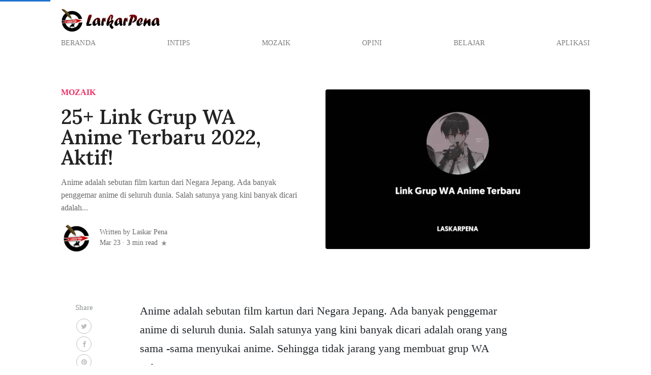

--- FILE ---
content_type: text/html; charset=UTF-8
request_url: https://laskarpena.id/grup-wa-anime/
body_size: 27817
content:
<!DOCTYPE html>
<html lang="en-US">
<head>
<meta charset="UTF-8">
<meta name="viewport" content="width=device-width, initial-scale=1">
<link rel="pingback" href="https://laskarpena.id/xmlrpc.php">

<meta name='robots' content='index, follow, max-image-preview:large, max-snippet:-1, max-video-preview:-1' />

	<!-- This site is optimized with the Yoast SEO plugin v26.7 - https://yoast.com/wordpress/plugins/seo/ -->
	<title>25+ Link Grup WA Anime Terbaru 2022, Aktif! - LASKAR PENA</title>
	<meta name="description" content="banyak dicari adalah orang yang sama -sama menyukai anime. Sehingga tidak jarang yang membuat link grup WA anime. yuks bergabung!" />
	<link rel="canonical" href="https://laskarpena.id/grup-wa-anime/" />
	<meta property="og:locale" content="en_US" />
	<meta property="og:type" content="article" />
	<meta property="og:title" content="25+ Link Grup WA Anime Terbaru 2022, Aktif! - LASKAR PENA" />
	<meta property="og:description" content="banyak dicari adalah orang yang sama -sama menyukai anime. Sehingga tidak jarang yang membuat link grup WA anime. yuks bergabung!" />
	<meta property="og:url" content="https://laskarpena.id/grup-wa-anime/" />
	<meta property="og:site_name" content="LASKAR PENA" />
	<meta property="article:published_time" content="2022-03-23T04:42:42+00:00" />
	<meta property="og:image" content="https://i0.wp.com/laskarpena.id/wp-content/uploads/2022/03/Link-Grup-WA-Anime-1.jpg?fit=1500%2C900&ssl=1" />
	<meta property="og:image:width" content="1500" />
	<meta property="og:image:height" content="900" />
	<meta property="og:image:type" content="image/jpeg" />
	<meta name="author" content="Laskar Pena" />
	<meta name="twitter:card" content="summary_large_image" />
	<meta name="twitter:label1" content="Written by" />
	<meta name="twitter:data1" content="Laskar Pena" />
	<meta name="twitter:label2" content="Est. reading time" />
	<meta name="twitter:data2" content="5 minutes" />
	<script type="application/ld+json" class="yoast-schema-graph">{"@context":"https://schema.org","@graph":[{"@type":"Article","@id":"https://laskarpena.id/grup-wa-anime/#article","isPartOf":{"@id":"https://laskarpena.id/grup-wa-anime/"},"author":{"name":"Laskar Pena","@id":"https://laskarpena.id/#/schema/person/7eb44a36aaaf8aca86a24df47f1268f2"},"headline":"25+ Link Grup WA Anime Terbaru 2022, Aktif!","datePublished":"2022-03-23T04:42:42+00:00","mainEntityOfPage":{"@id":"https://laskarpena.id/grup-wa-anime/"},"wordCount":899,"commentCount":0,"publisher":{"@id":"https://laskarpena.id/#/schema/person/7eb44a36aaaf8aca86a24df47f1268f2"},"image":{"@id":"https://laskarpena.id/grup-wa-anime/#primaryimage"},"thumbnailUrl":"https://i0.wp.com/laskarpena.id/wp-content/uploads/2022/03/Link-Grup-WA-Anime-1.jpg?fit=1500%2C900&ssl=1","articleSection":["MOZAIK"],"inLanguage":"en-US","potentialAction":[{"@type":"CommentAction","name":"Comment","target":["https://laskarpena.id/grup-wa-anime/#respond"]}]},{"@type":"WebPage","@id":"https://laskarpena.id/grup-wa-anime/","url":"https://laskarpena.id/grup-wa-anime/","name":"25+ Link Grup WA Anime Terbaru 2022, Aktif! - LASKAR PENA","isPartOf":{"@id":"https://laskarpena.id/#website"},"primaryImageOfPage":{"@id":"https://laskarpena.id/grup-wa-anime/#primaryimage"},"image":{"@id":"https://laskarpena.id/grup-wa-anime/#primaryimage"},"thumbnailUrl":"https://i0.wp.com/laskarpena.id/wp-content/uploads/2022/03/Link-Grup-WA-Anime-1.jpg?fit=1500%2C900&ssl=1","datePublished":"2022-03-23T04:42:42+00:00","description":"banyak dicari adalah orang yang sama -sama menyukai anime. Sehingga tidak jarang yang membuat link grup WA anime. yuks bergabung!","breadcrumb":{"@id":"https://laskarpena.id/grup-wa-anime/#breadcrumb"},"inLanguage":"en-US","potentialAction":[{"@type":"ReadAction","target":["https://laskarpena.id/grup-wa-anime/"]}]},{"@type":"ImageObject","inLanguage":"en-US","@id":"https://laskarpena.id/grup-wa-anime/#primaryimage","url":"https://i0.wp.com/laskarpena.id/wp-content/uploads/2022/03/Link-Grup-WA-Anime-1.jpg?fit=1500%2C900&ssl=1","contentUrl":"https://i0.wp.com/laskarpena.id/wp-content/uploads/2022/03/Link-Grup-WA-Anime-1.jpg?fit=1500%2C900&ssl=1","width":1500,"height":900,"caption":"Link Grup WA Anime"},{"@type":"BreadcrumbList","@id":"https://laskarpena.id/grup-wa-anime/#breadcrumb","itemListElement":[{"@type":"ListItem","position":1,"name":"Beranda","item":"https://laskarpena.id/"},{"@type":"ListItem","position":2,"name":"25+ Link Grup WA Anime Terbaru 2022, Aktif!"}]},{"@type":"WebSite","@id":"https://laskarpena.id/#website","url":"https://laskarpena.id/","name":"LASKAR PENA","description":"Menulislah Sebelum Ditulis","publisher":{"@id":"https://laskarpena.id/#/schema/person/7eb44a36aaaf8aca86a24df47f1268f2"},"potentialAction":[{"@type":"SearchAction","target":{"@type":"EntryPoint","urlTemplate":"https://laskarpena.id/?s={search_term_string}"},"query-input":{"@type":"PropertyValueSpecification","valueRequired":true,"valueName":"search_term_string"}}],"inLanguage":"en-US"},{"@type":["Person","Organization"],"@id":"https://laskarpena.id/#/schema/person/7eb44a36aaaf8aca86a24df47f1268f2","name":"Laskar Pena","image":{"@type":"ImageObject","inLanguage":"en-US","@id":"https://laskarpena.id/#/schema/person/image/","url":"https://i0.wp.com/laskarpena.id/wp-content/uploads/2020/08/cropped-PEMANTIK-2-1.png?fit=512%2C512&ssl=1","contentUrl":"https://i0.wp.com/laskarpena.id/wp-content/uploads/2020/08/cropped-PEMANTIK-2-1.png?fit=512%2C512&ssl=1","width":512,"height":512,"caption":"Laskar Pena"},"logo":{"@id":"https://laskarpena.id/#/schema/person/image/"},"sameAs":["https://laskarpena.id"],"url":"https://laskarpena.id/author/arya-hudaraja/"}]}</script>
	<!-- / Yoast SEO plugin. -->


<link rel='dns-prefetch' href='//stats.wp.com' />
<link rel='preconnect' href='//i0.wp.com' />
<link rel='preconnect' href='//c0.wp.com' />
<link rel="alternate" type="application/rss+xml" title="LASKAR PENA &raquo; Feed" href="https://laskarpena.id/feed/" />
<link rel="alternate" type="application/rss+xml" title="LASKAR PENA &raquo; Comments Feed" href="https://laskarpena.id/comments/feed/" />
<link rel="alternate" type="application/rss+xml" title="LASKAR PENA &raquo; 25+ Link Grup WA Anime Terbaru 2022, Aktif! Comments Feed" href="https://laskarpena.id/grup-wa-anime/feed/" />
<link rel="alternate" title="oEmbed (JSON)" type="application/json+oembed" href="https://laskarpena.id/wp-json/oembed/1.0/embed?url=https%3A%2F%2Flaskarpena.id%2Fgrup-wa-anime%2F" />
<link rel="alternate" title="oEmbed (XML)" type="text/xml+oembed" href="https://laskarpena.id/wp-json/oembed/1.0/embed?url=https%3A%2F%2Flaskarpena.id%2Fgrup-wa-anime%2F&#038;format=xml" />
<style id='wp-img-auto-sizes-contain-inline-css' type='text/css'>
img:is([sizes=auto i],[sizes^="auto," i]){contain-intrinsic-size:3000px 1500px}
/*# sourceURL=wp-img-auto-sizes-contain-inline-css */
</style>
<style id='wp-emoji-styles-inline-css' type='text/css'>

	img.wp-smiley, img.emoji {
		display: inline !important;
		border: none !important;
		box-shadow: none !important;
		height: 1em !important;
		width: 1em !important;
		margin: 0 0.07em !important;
		vertical-align: -0.1em !important;
		background: none !important;
		padding: 0 !important;
	}
/*# sourceURL=wp-emoji-styles-inline-css */
</style>
<style id='wp-block-library-inline-css' type='text/css'>
:root{--wp-block-synced-color:#7a00df;--wp-block-synced-color--rgb:122,0,223;--wp-bound-block-color:var(--wp-block-synced-color);--wp-editor-canvas-background:#ddd;--wp-admin-theme-color:#007cba;--wp-admin-theme-color--rgb:0,124,186;--wp-admin-theme-color-darker-10:#006ba1;--wp-admin-theme-color-darker-10--rgb:0,107,160.5;--wp-admin-theme-color-darker-20:#005a87;--wp-admin-theme-color-darker-20--rgb:0,90,135;--wp-admin-border-width-focus:2px}@media (min-resolution:192dpi){:root{--wp-admin-border-width-focus:1.5px}}.wp-element-button{cursor:pointer}:root .has-very-light-gray-background-color{background-color:#eee}:root .has-very-dark-gray-background-color{background-color:#313131}:root .has-very-light-gray-color{color:#eee}:root .has-very-dark-gray-color{color:#313131}:root .has-vivid-green-cyan-to-vivid-cyan-blue-gradient-background{background:linear-gradient(135deg,#00d084,#0693e3)}:root .has-purple-crush-gradient-background{background:linear-gradient(135deg,#34e2e4,#4721fb 50%,#ab1dfe)}:root .has-hazy-dawn-gradient-background{background:linear-gradient(135deg,#faaca8,#dad0ec)}:root .has-subdued-olive-gradient-background{background:linear-gradient(135deg,#fafae1,#67a671)}:root .has-atomic-cream-gradient-background{background:linear-gradient(135deg,#fdd79a,#004a59)}:root .has-nightshade-gradient-background{background:linear-gradient(135deg,#330968,#31cdcf)}:root .has-midnight-gradient-background{background:linear-gradient(135deg,#020381,#2874fc)}:root{--wp--preset--font-size--normal:16px;--wp--preset--font-size--huge:42px}.has-regular-font-size{font-size:1em}.has-larger-font-size{font-size:2.625em}.has-normal-font-size{font-size:var(--wp--preset--font-size--normal)}.has-huge-font-size{font-size:var(--wp--preset--font-size--huge)}.has-text-align-center{text-align:center}.has-text-align-left{text-align:left}.has-text-align-right{text-align:right}.has-fit-text{white-space:nowrap!important}#end-resizable-editor-section{display:none}.aligncenter{clear:both}.items-justified-left{justify-content:flex-start}.items-justified-center{justify-content:center}.items-justified-right{justify-content:flex-end}.items-justified-space-between{justify-content:space-between}.screen-reader-text{border:0;clip-path:inset(50%);height:1px;margin:-1px;overflow:hidden;padding:0;position:absolute;width:1px;word-wrap:normal!important}.screen-reader-text:focus{background-color:#ddd;clip-path:none;color:#444;display:block;font-size:1em;height:auto;left:5px;line-height:normal;padding:15px 23px 14px;text-decoration:none;top:5px;width:auto;z-index:100000}html :where(.has-border-color){border-style:solid}html :where([style*=border-top-color]){border-top-style:solid}html :where([style*=border-right-color]){border-right-style:solid}html :where([style*=border-bottom-color]){border-bottom-style:solid}html :where([style*=border-left-color]){border-left-style:solid}html :where([style*=border-width]){border-style:solid}html :where([style*=border-top-width]){border-top-style:solid}html :where([style*=border-right-width]){border-right-style:solid}html :where([style*=border-bottom-width]){border-bottom-style:solid}html :where([style*=border-left-width]){border-left-style:solid}html :where(img[class*=wp-image-]){height:auto;max-width:100%}:where(figure){margin:0 0 1em}html :where(.is-position-sticky){--wp-admin--admin-bar--position-offset:var(--wp-admin--admin-bar--height,0px)}@media screen and (max-width:600px){html :where(.is-position-sticky){--wp-admin--admin-bar--position-offset:0px}}

/*# sourceURL=wp-block-library-inline-css */
</style><style id='global-styles-inline-css' type='text/css'>
:root{--wp--preset--aspect-ratio--square: 1;--wp--preset--aspect-ratio--4-3: 4/3;--wp--preset--aspect-ratio--3-4: 3/4;--wp--preset--aspect-ratio--3-2: 3/2;--wp--preset--aspect-ratio--2-3: 2/3;--wp--preset--aspect-ratio--16-9: 16/9;--wp--preset--aspect-ratio--9-16: 9/16;--wp--preset--color--black: #000000;--wp--preset--color--cyan-bluish-gray: #abb8c3;--wp--preset--color--white: #ffffff;--wp--preset--color--pale-pink: #f78da7;--wp--preset--color--vivid-red: #cf2e2e;--wp--preset--color--luminous-vivid-orange: #ff6900;--wp--preset--color--luminous-vivid-amber: #fcb900;--wp--preset--color--light-green-cyan: #7bdcb5;--wp--preset--color--vivid-green-cyan: #00d084;--wp--preset--color--pale-cyan-blue: #8ed1fc;--wp--preset--color--vivid-cyan-blue: #0693e3;--wp--preset--color--vivid-purple: #9b51e0;--wp--preset--gradient--vivid-cyan-blue-to-vivid-purple: linear-gradient(135deg,rgb(6,147,227) 0%,rgb(155,81,224) 100%);--wp--preset--gradient--light-green-cyan-to-vivid-green-cyan: linear-gradient(135deg,rgb(122,220,180) 0%,rgb(0,208,130) 100%);--wp--preset--gradient--luminous-vivid-amber-to-luminous-vivid-orange: linear-gradient(135deg,rgb(252,185,0) 0%,rgb(255,105,0) 100%);--wp--preset--gradient--luminous-vivid-orange-to-vivid-red: linear-gradient(135deg,rgb(255,105,0) 0%,rgb(207,46,46) 100%);--wp--preset--gradient--very-light-gray-to-cyan-bluish-gray: linear-gradient(135deg,rgb(238,238,238) 0%,rgb(169,184,195) 100%);--wp--preset--gradient--cool-to-warm-spectrum: linear-gradient(135deg,rgb(74,234,220) 0%,rgb(151,120,209) 20%,rgb(207,42,186) 40%,rgb(238,44,130) 60%,rgb(251,105,98) 80%,rgb(254,248,76) 100%);--wp--preset--gradient--blush-light-purple: linear-gradient(135deg,rgb(255,206,236) 0%,rgb(152,150,240) 100%);--wp--preset--gradient--blush-bordeaux: linear-gradient(135deg,rgb(254,205,165) 0%,rgb(254,45,45) 50%,rgb(107,0,62) 100%);--wp--preset--gradient--luminous-dusk: linear-gradient(135deg,rgb(255,203,112) 0%,rgb(199,81,192) 50%,rgb(65,88,208) 100%);--wp--preset--gradient--pale-ocean: linear-gradient(135deg,rgb(255,245,203) 0%,rgb(182,227,212) 50%,rgb(51,167,181) 100%);--wp--preset--gradient--electric-grass: linear-gradient(135deg,rgb(202,248,128) 0%,rgb(113,206,126) 100%);--wp--preset--gradient--midnight: linear-gradient(135deg,rgb(2,3,129) 0%,rgb(40,116,252) 100%);--wp--preset--font-size--small: 13px;--wp--preset--font-size--medium: 20px;--wp--preset--font-size--large: 36px;--wp--preset--font-size--x-large: 42px;--wp--preset--spacing--20: 0.44rem;--wp--preset--spacing--30: 0.67rem;--wp--preset--spacing--40: 1rem;--wp--preset--spacing--50: 1.5rem;--wp--preset--spacing--60: 2.25rem;--wp--preset--spacing--70: 3.38rem;--wp--preset--spacing--80: 5.06rem;--wp--preset--shadow--natural: 6px 6px 9px rgba(0, 0, 0, 0.2);--wp--preset--shadow--deep: 12px 12px 50px rgba(0, 0, 0, 0.4);--wp--preset--shadow--sharp: 6px 6px 0px rgba(0, 0, 0, 0.2);--wp--preset--shadow--outlined: 6px 6px 0px -3px rgb(255, 255, 255), 6px 6px rgb(0, 0, 0);--wp--preset--shadow--crisp: 6px 6px 0px rgb(0, 0, 0);}:where(.is-layout-flex){gap: 0.5em;}:where(.is-layout-grid){gap: 0.5em;}body .is-layout-flex{display: flex;}.is-layout-flex{flex-wrap: wrap;align-items: center;}.is-layout-flex > :is(*, div){margin: 0;}body .is-layout-grid{display: grid;}.is-layout-grid > :is(*, div){margin: 0;}:where(.wp-block-columns.is-layout-flex){gap: 2em;}:where(.wp-block-columns.is-layout-grid){gap: 2em;}:where(.wp-block-post-template.is-layout-flex){gap: 1.25em;}:where(.wp-block-post-template.is-layout-grid){gap: 1.25em;}.has-black-color{color: var(--wp--preset--color--black) !important;}.has-cyan-bluish-gray-color{color: var(--wp--preset--color--cyan-bluish-gray) !important;}.has-white-color{color: var(--wp--preset--color--white) !important;}.has-pale-pink-color{color: var(--wp--preset--color--pale-pink) !important;}.has-vivid-red-color{color: var(--wp--preset--color--vivid-red) !important;}.has-luminous-vivid-orange-color{color: var(--wp--preset--color--luminous-vivid-orange) !important;}.has-luminous-vivid-amber-color{color: var(--wp--preset--color--luminous-vivid-amber) !important;}.has-light-green-cyan-color{color: var(--wp--preset--color--light-green-cyan) !important;}.has-vivid-green-cyan-color{color: var(--wp--preset--color--vivid-green-cyan) !important;}.has-pale-cyan-blue-color{color: var(--wp--preset--color--pale-cyan-blue) !important;}.has-vivid-cyan-blue-color{color: var(--wp--preset--color--vivid-cyan-blue) !important;}.has-vivid-purple-color{color: var(--wp--preset--color--vivid-purple) !important;}.has-black-background-color{background-color: var(--wp--preset--color--black) !important;}.has-cyan-bluish-gray-background-color{background-color: var(--wp--preset--color--cyan-bluish-gray) !important;}.has-white-background-color{background-color: var(--wp--preset--color--white) !important;}.has-pale-pink-background-color{background-color: var(--wp--preset--color--pale-pink) !important;}.has-vivid-red-background-color{background-color: var(--wp--preset--color--vivid-red) !important;}.has-luminous-vivid-orange-background-color{background-color: var(--wp--preset--color--luminous-vivid-orange) !important;}.has-luminous-vivid-amber-background-color{background-color: var(--wp--preset--color--luminous-vivid-amber) !important;}.has-light-green-cyan-background-color{background-color: var(--wp--preset--color--light-green-cyan) !important;}.has-vivid-green-cyan-background-color{background-color: var(--wp--preset--color--vivid-green-cyan) !important;}.has-pale-cyan-blue-background-color{background-color: var(--wp--preset--color--pale-cyan-blue) !important;}.has-vivid-cyan-blue-background-color{background-color: var(--wp--preset--color--vivid-cyan-blue) !important;}.has-vivid-purple-background-color{background-color: var(--wp--preset--color--vivid-purple) !important;}.has-black-border-color{border-color: var(--wp--preset--color--black) !important;}.has-cyan-bluish-gray-border-color{border-color: var(--wp--preset--color--cyan-bluish-gray) !important;}.has-white-border-color{border-color: var(--wp--preset--color--white) !important;}.has-pale-pink-border-color{border-color: var(--wp--preset--color--pale-pink) !important;}.has-vivid-red-border-color{border-color: var(--wp--preset--color--vivid-red) !important;}.has-luminous-vivid-orange-border-color{border-color: var(--wp--preset--color--luminous-vivid-orange) !important;}.has-luminous-vivid-amber-border-color{border-color: var(--wp--preset--color--luminous-vivid-amber) !important;}.has-light-green-cyan-border-color{border-color: var(--wp--preset--color--light-green-cyan) !important;}.has-vivid-green-cyan-border-color{border-color: var(--wp--preset--color--vivid-green-cyan) !important;}.has-pale-cyan-blue-border-color{border-color: var(--wp--preset--color--pale-cyan-blue) !important;}.has-vivid-cyan-blue-border-color{border-color: var(--wp--preset--color--vivid-cyan-blue) !important;}.has-vivid-purple-border-color{border-color: var(--wp--preset--color--vivid-purple) !important;}.has-vivid-cyan-blue-to-vivid-purple-gradient-background{background: var(--wp--preset--gradient--vivid-cyan-blue-to-vivid-purple) !important;}.has-light-green-cyan-to-vivid-green-cyan-gradient-background{background: var(--wp--preset--gradient--light-green-cyan-to-vivid-green-cyan) !important;}.has-luminous-vivid-amber-to-luminous-vivid-orange-gradient-background{background: var(--wp--preset--gradient--luminous-vivid-amber-to-luminous-vivid-orange) !important;}.has-luminous-vivid-orange-to-vivid-red-gradient-background{background: var(--wp--preset--gradient--luminous-vivid-orange-to-vivid-red) !important;}.has-very-light-gray-to-cyan-bluish-gray-gradient-background{background: var(--wp--preset--gradient--very-light-gray-to-cyan-bluish-gray) !important;}.has-cool-to-warm-spectrum-gradient-background{background: var(--wp--preset--gradient--cool-to-warm-spectrum) !important;}.has-blush-light-purple-gradient-background{background: var(--wp--preset--gradient--blush-light-purple) !important;}.has-blush-bordeaux-gradient-background{background: var(--wp--preset--gradient--blush-bordeaux) !important;}.has-luminous-dusk-gradient-background{background: var(--wp--preset--gradient--luminous-dusk) !important;}.has-pale-ocean-gradient-background{background: var(--wp--preset--gradient--pale-ocean) !important;}.has-electric-grass-gradient-background{background: var(--wp--preset--gradient--electric-grass) !important;}.has-midnight-gradient-background{background: var(--wp--preset--gradient--midnight) !important;}.has-small-font-size{font-size: var(--wp--preset--font-size--small) !important;}.has-medium-font-size{font-size: var(--wp--preset--font-size--medium) !important;}.has-large-font-size{font-size: var(--wp--preset--font-size--large) !important;}.has-x-large-font-size{font-size: var(--wp--preset--font-size--x-large) !important;}
/*# sourceURL=global-styles-inline-css */
</style>

<style id='classic-theme-styles-inline-css' type='text/css'>
/*! This file is auto-generated */
.wp-block-button__link{color:#fff;background-color:#32373c;border-radius:9999px;box-shadow:none;text-decoration:none;padding:calc(.667em + 2px) calc(1.333em + 2px);font-size:1.125em}.wp-block-file__button{background:#32373c;color:#fff;text-decoration:none}
/*# sourceURL=/wp-includes/css/classic-themes.min.css */
</style>
<link rel='stylesheet' id='mundana-styles-css' href='https://laskarpena.id/wp-content/themes/mundana/assets/css/theme.min.css?ver=1.1.6.1746436123' type='text/css' media='all' />
<script type="text/javascript" id="ruigehond006_javascript-js-extra">
/* <![CDATA[ */
var ruigehond006_c = {"bar_attach":"top","bar_color":"#2173d1","bar_height":".4vh","aria_label":"","post_types":["post"],"ert_speed":"0","ert_snippet":"","post_identifier":".post-1073.post.type-post.status-publish.format-standard.has-post-thumbnail.hentry.category-mozaik","post_id":"1073"};
//# sourceURL=ruigehond006_javascript-js-extra
/* ]]> */
</script>
<script type="text/javascript" src="https://laskarpena.id/wp-content/plugins/wp-reading-progress/wp-reading-progress.min.js?ver=1.6.0" id="ruigehond006_javascript-js"></script>
<script type="text/javascript" src="https://c0.wp.com/c/6.9/wp-includes/js/jquery/jquery.min.js" id="jquery-core-js"></script>
<script type="text/javascript" src="https://c0.wp.com/c/6.9/wp-includes/js/jquery/jquery-migrate.min.js" id="jquery-migrate-js"></script>
<link rel="https://api.w.org/" href="https://laskarpena.id/wp-json/" /><link rel="alternate" title="JSON" type="application/json" href="https://laskarpena.id/wp-json/wp/v2/posts/1073" /><link rel="EditURI" type="application/rsd+xml" title="RSD" href="https://laskarpena.id/xmlrpc.php?rsd" />
<meta name="generator" content="WordPress 6.9" />
<link rel='shortlink' href='https://laskarpena.id/?p=1073' />
	<style>img#wpstats{display:none}</style>
		<style>#ruigehond006_wrap{z-index:10001;position:fixed;display:block;left:0;width:100%;margin:0;overflow:visible}#ruigehond006_inner{position:absolute;height:0;width:inherit;background-color:rgba(255,255,255,.2);-webkit-transition:height .4s;transition:height .4s}html[dir=rtl] #ruigehond006_wrap{text-align:right}#ruigehond006_bar{width:0;height:100%;background-color:transparent}</style><link rel="icon" href="https://i0.wp.com/laskarpena.id/wp-content/uploads/2020/08/cropped-PEMANTIK-2-1.png?fit=32%2C32&#038;ssl=1" sizes="32x32" />
<link rel="icon" href="https://i0.wp.com/laskarpena.id/wp-content/uploads/2020/08/cropped-PEMANTIK-2-1.png?fit=192%2C192&#038;ssl=1" sizes="192x192" />
<link rel="apple-touch-icon" href="https://i0.wp.com/laskarpena.id/wp-content/uploads/2020/08/cropped-PEMANTIK-2-1.png?fit=180%2C180&#038;ssl=1" />
<meta name="msapplication-TileImage" content="https://i0.wp.com/laskarpena.id/wp-content/uploads/2020/08/cropped-PEMANTIK-2-1.png?fit=270%2C270&#038;ssl=1" />
<style id="kirki-inline-styles">.mediumnavigation{background-color:#ffffff;}a, a:hover{color:#03a87c;}#comments a{color:#03a87c;}.comment-form input.submit, .lrm-form button, .lrm-form button[type=submit]{background-color:#03a87c;}.comment-form input.submit{border-color:#03a87c;}input[type="submit"], button, .btn-outline-success:hover{background-color:#03a87c;}.btn-outline-success, .btn-outline-success:hover{border-color:#03a87c;}.btn-outline-success{color:#03a87c;}.introjumbo.bglight{background-color:#e8f3ec;}.introjumbo.bglight, .introjumbo .secondfont{color:#222222;}footer.footer a{color:#1C9963;}.widget-area .mc4wp-form{background-color:#e8f3ec;}.widget-area .mc4wp-form input[type="submit"]{background-color:#03a87c;}.widget-area .mc4wp-form, .mc4wp-form-fields h1, .mc4wp-form-fields h2, .mc4wp-form-fields h3, .mc4wp-form-fields h4, .mc4wp-form-fields h5, .mc4wp-form-fields h6{color:#222222;}body{font-family:Georgia,Times,"Times New Roman",serif;}b, strong, .font-weight-bold, h1, h2, h3, h4, h5, h6, .h1, .h2, .h3, .h4, .h5, .h6{font-weight:700;color:#222222;}.navbar-brand{font-size:1.65rem;font-weight:700;color:#222222;}.nav-link,.dropdown-item{font-size:0.9rem;letter-spacing:0.1px;text-transform:uppercase;}.article-headline{font-family:Lora;font-size:2.5rem;font-weight:600;line-height:1;}.article-post, #comments .comment-content{font-weight:400;}.article-post b, .article-post strong{font-family:Lora;font-weight:700;color:#222222;}.article-post em, .article-post blockquote{font-family:Lora;font-weight:400;font-style:italic;color:#222222;}.introjumbo h1{font-family:Georgia;font-size:2.4rem;font-weight:700;line-height:1.1;}.thesidebar .spanborder.h4{font-size:1.5em;}@media (max-width: 1280px){.container{max-width:1070px;}}/* cyrillic-ext */
@font-face {
  font-family: 'Lora';
  font-style: italic;
  font-weight: 400;
  font-display: swap;
  src: url(https://laskarpena.id/wp-content/fonts/lora/0QI8MX1D_JOuMw_hLdO6T2wV9KnW-MoFoqJ2nOeZ.woff2) format('woff2');
  unicode-range: U+0460-052F, U+1C80-1C8A, U+20B4, U+2DE0-2DFF, U+A640-A69F, U+FE2E-FE2F;
}
/* cyrillic */
@font-face {
  font-family: 'Lora';
  font-style: italic;
  font-weight: 400;
  font-display: swap;
  src: url(https://laskarpena.id/wp-content/fonts/lora/0QI8MX1D_JOuMw_hLdO6T2wV9KnW-MoFoqt2nOeZ.woff2) format('woff2');
  unicode-range: U+0301, U+0400-045F, U+0490-0491, U+04B0-04B1, U+2116;
}
/* math */
@font-face {
  font-family: 'Lora';
  font-style: italic;
  font-weight: 400;
  font-display: swap;
  src: url(https://laskarpena.id/wp-content/fonts/lora/0QI8MX1D_JOuMw_hLdO6T2wV9KnW-MoFotN2nOeZ.woff2) format('woff2');
  unicode-range: U+0302-0303, U+0305, U+0307-0308, U+0310, U+0312, U+0315, U+031A, U+0326-0327, U+032C, U+032F-0330, U+0332-0333, U+0338, U+033A, U+0346, U+034D, U+0391-03A1, U+03A3-03A9, U+03B1-03C9, U+03D1, U+03D5-03D6, U+03F0-03F1, U+03F4-03F5, U+2016-2017, U+2034-2038, U+203C, U+2040, U+2043, U+2047, U+2050, U+2057, U+205F, U+2070-2071, U+2074-208E, U+2090-209C, U+20D0-20DC, U+20E1, U+20E5-20EF, U+2100-2112, U+2114-2115, U+2117-2121, U+2123-214F, U+2190, U+2192, U+2194-21AE, U+21B0-21E5, U+21F1-21F2, U+21F4-2211, U+2213-2214, U+2216-22FF, U+2308-230B, U+2310, U+2319, U+231C-2321, U+2336-237A, U+237C, U+2395, U+239B-23B7, U+23D0, U+23DC-23E1, U+2474-2475, U+25AF, U+25B3, U+25B7, U+25BD, U+25C1, U+25CA, U+25CC, U+25FB, U+266D-266F, U+27C0-27FF, U+2900-2AFF, U+2B0E-2B11, U+2B30-2B4C, U+2BFE, U+3030, U+FF5B, U+FF5D, U+1D400-1D7FF, U+1EE00-1EEFF;
}
/* symbols */
@font-face {
  font-family: 'Lora';
  font-style: italic;
  font-weight: 400;
  font-display: swap;
  src: url(https://laskarpena.id/wp-content/fonts/lora/0QI8MX1D_JOuMw_hLdO6T2wV9KnW-MoFosF2nOeZ.woff2) format('woff2');
  unicode-range: U+0001-000C, U+000E-001F, U+007F-009F, U+20DD-20E0, U+20E2-20E4, U+2150-218F, U+2190, U+2192, U+2194-2199, U+21AF, U+21E6-21F0, U+21F3, U+2218-2219, U+2299, U+22C4-22C6, U+2300-243F, U+2440-244A, U+2460-24FF, U+25A0-27BF, U+2800-28FF, U+2921-2922, U+2981, U+29BF, U+29EB, U+2B00-2BFF, U+4DC0-4DFF, U+FFF9-FFFB, U+10140-1018E, U+10190-1019C, U+101A0, U+101D0-101FD, U+102E0-102FB, U+10E60-10E7E, U+1D2C0-1D2D3, U+1D2E0-1D37F, U+1F000-1F0FF, U+1F100-1F1AD, U+1F1E6-1F1FF, U+1F30D-1F30F, U+1F315, U+1F31C, U+1F31E, U+1F320-1F32C, U+1F336, U+1F378, U+1F37D, U+1F382, U+1F393-1F39F, U+1F3A7-1F3A8, U+1F3AC-1F3AF, U+1F3C2, U+1F3C4-1F3C6, U+1F3CA-1F3CE, U+1F3D4-1F3E0, U+1F3ED, U+1F3F1-1F3F3, U+1F3F5-1F3F7, U+1F408, U+1F415, U+1F41F, U+1F426, U+1F43F, U+1F441-1F442, U+1F444, U+1F446-1F449, U+1F44C-1F44E, U+1F453, U+1F46A, U+1F47D, U+1F4A3, U+1F4B0, U+1F4B3, U+1F4B9, U+1F4BB, U+1F4BF, U+1F4C8-1F4CB, U+1F4D6, U+1F4DA, U+1F4DF, U+1F4E3-1F4E6, U+1F4EA-1F4ED, U+1F4F7, U+1F4F9-1F4FB, U+1F4FD-1F4FE, U+1F503, U+1F507-1F50B, U+1F50D, U+1F512-1F513, U+1F53E-1F54A, U+1F54F-1F5FA, U+1F610, U+1F650-1F67F, U+1F687, U+1F68D, U+1F691, U+1F694, U+1F698, U+1F6AD, U+1F6B2, U+1F6B9-1F6BA, U+1F6BC, U+1F6C6-1F6CF, U+1F6D3-1F6D7, U+1F6E0-1F6EA, U+1F6F0-1F6F3, U+1F6F7-1F6FC, U+1F700-1F7FF, U+1F800-1F80B, U+1F810-1F847, U+1F850-1F859, U+1F860-1F887, U+1F890-1F8AD, U+1F8B0-1F8BB, U+1F8C0-1F8C1, U+1F900-1F90B, U+1F93B, U+1F946, U+1F984, U+1F996, U+1F9E9, U+1FA00-1FA6F, U+1FA70-1FA7C, U+1FA80-1FA89, U+1FA8F-1FAC6, U+1FACE-1FADC, U+1FADF-1FAE9, U+1FAF0-1FAF8, U+1FB00-1FBFF;
}
/* vietnamese */
@font-face {
  font-family: 'Lora';
  font-style: italic;
  font-weight: 400;
  font-display: swap;
  src: url(https://laskarpena.id/wp-content/fonts/lora/0QI8MX1D_JOuMw_hLdO6T2wV9KnW-MoFoqB2nOeZ.woff2) format('woff2');
  unicode-range: U+0102-0103, U+0110-0111, U+0128-0129, U+0168-0169, U+01A0-01A1, U+01AF-01B0, U+0300-0301, U+0303-0304, U+0308-0309, U+0323, U+0329, U+1EA0-1EF9, U+20AB;
}
/* latin-ext */
@font-face {
  font-family: 'Lora';
  font-style: italic;
  font-weight: 400;
  font-display: swap;
  src: url(https://laskarpena.id/wp-content/fonts/lora/0QI8MX1D_JOuMw_hLdO6T2wV9KnW-MoFoqF2nOeZ.woff2) format('woff2');
  unicode-range: U+0100-02BA, U+02BD-02C5, U+02C7-02CC, U+02CE-02D7, U+02DD-02FF, U+0304, U+0308, U+0329, U+1D00-1DBF, U+1E00-1E9F, U+1EF2-1EFF, U+2020, U+20A0-20AB, U+20AD-20C0, U+2113, U+2C60-2C7F, U+A720-A7FF;
}
/* latin */
@font-face {
  font-family: 'Lora';
  font-style: italic;
  font-weight: 400;
  font-display: swap;
  src: url(https://laskarpena.id/wp-content/fonts/lora/0QI8MX1D_JOuMw_hLdO6T2wV9KnW-MoFoq92nA.woff2) format('woff2');
  unicode-range: U+0000-00FF, U+0131, U+0152-0153, U+02BB-02BC, U+02C6, U+02DA, U+02DC, U+0304, U+0308, U+0329, U+2000-206F, U+20AC, U+2122, U+2191, U+2193, U+2212, U+2215, U+FEFF, U+FFFD;
}
/* cyrillic-ext */
@font-face {
  font-family: 'Lora';
  font-style: normal;
  font-weight: 600;
  font-display: swap;
  src: url(https://laskarpena.id/wp-content/fonts/lora/0QIvMX1D_JOuMwf7I-NP.woff2) format('woff2');
  unicode-range: U+0460-052F, U+1C80-1C8A, U+20B4, U+2DE0-2DFF, U+A640-A69F, U+FE2E-FE2F;
}
/* cyrillic */
@font-face {
  font-family: 'Lora';
  font-style: normal;
  font-weight: 600;
  font-display: swap;
  src: url(https://laskarpena.id/wp-content/fonts/lora/0QIvMX1D_JOuMw77I-NP.woff2) format('woff2');
  unicode-range: U+0301, U+0400-045F, U+0490-0491, U+04B0-04B1, U+2116;
}
/* math */
@font-face {
  font-family: 'Lora';
  font-style: normal;
  font-weight: 600;
  font-display: swap;
  src: url(https://laskarpena.id/wp-content/fonts/lora/0QIvMX1D_JOuM3b7I-NP.woff2) format('woff2');
  unicode-range: U+0302-0303, U+0305, U+0307-0308, U+0310, U+0312, U+0315, U+031A, U+0326-0327, U+032C, U+032F-0330, U+0332-0333, U+0338, U+033A, U+0346, U+034D, U+0391-03A1, U+03A3-03A9, U+03B1-03C9, U+03D1, U+03D5-03D6, U+03F0-03F1, U+03F4-03F5, U+2016-2017, U+2034-2038, U+203C, U+2040, U+2043, U+2047, U+2050, U+2057, U+205F, U+2070-2071, U+2074-208E, U+2090-209C, U+20D0-20DC, U+20E1, U+20E5-20EF, U+2100-2112, U+2114-2115, U+2117-2121, U+2123-214F, U+2190, U+2192, U+2194-21AE, U+21B0-21E5, U+21F1-21F2, U+21F4-2211, U+2213-2214, U+2216-22FF, U+2308-230B, U+2310, U+2319, U+231C-2321, U+2336-237A, U+237C, U+2395, U+239B-23B7, U+23D0, U+23DC-23E1, U+2474-2475, U+25AF, U+25B3, U+25B7, U+25BD, U+25C1, U+25CA, U+25CC, U+25FB, U+266D-266F, U+27C0-27FF, U+2900-2AFF, U+2B0E-2B11, U+2B30-2B4C, U+2BFE, U+3030, U+FF5B, U+FF5D, U+1D400-1D7FF, U+1EE00-1EEFF;
}
/* symbols */
@font-face {
  font-family: 'Lora';
  font-style: normal;
  font-weight: 600;
  font-display: swap;
  src: url(https://laskarpena.id/wp-content/fonts/lora/0QIvMX1D_JOuM2T7I-NP.woff2) format('woff2');
  unicode-range: U+0001-000C, U+000E-001F, U+007F-009F, U+20DD-20E0, U+20E2-20E4, U+2150-218F, U+2190, U+2192, U+2194-2199, U+21AF, U+21E6-21F0, U+21F3, U+2218-2219, U+2299, U+22C4-22C6, U+2300-243F, U+2440-244A, U+2460-24FF, U+25A0-27BF, U+2800-28FF, U+2921-2922, U+2981, U+29BF, U+29EB, U+2B00-2BFF, U+4DC0-4DFF, U+FFF9-FFFB, U+10140-1018E, U+10190-1019C, U+101A0, U+101D0-101FD, U+102E0-102FB, U+10E60-10E7E, U+1D2C0-1D2D3, U+1D2E0-1D37F, U+1F000-1F0FF, U+1F100-1F1AD, U+1F1E6-1F1FF, U+1F30D-1F30F, U+1F315, U+1F31C, U+1F31E, U+1F320-1F32C, U+1F336, U+1F378, U+1F37D, U+1F382, U+1F393-1F39F, U+1F3A7-1F3A8, U+1F3AC-1F3AF, U+1F3C2, U+1F3C4-1F3C6, U+1F3CA-1F3CE, U+1F3D4-1F3E0, U+1F3ED, U+1F3F1-1F3F3, U+1F3F5-1F3F7, U+1F408, U+1F415, U+1F41F, U+1F426, U+1F43F, U+1F441-1F442, U+1F444, U+1F446-1F449, U+1F44C-1F44E, U+1F453, U+1F46A, U+1F47D, U+1F4A3, U+1F4B0, U+1F4B3, U+1F4B9, U+1F4BB, U+1F4BF, U+1F4C8-1F4CB, U+1F4D6, U+1F4DA, U+1F4DF, U+1F4E3-1F4E6, U+1F4EA-1F4ED, U+1F4F7, U+1F4F9-1F4FB, U+1F4FD-1F4FE, U+1F503, U+1F507-1F50B, U+1F50D, U+1F512-1F513, U+1F53E-1F54A, U+1F54F-1F5FA, U+1F610, U+1F650-1F67F, U+1F687, U+1F68D, U+1F691, U+1F694, U+1F698, U+1F6AD, U+1F6B2, U+1F6B9-1F6BA, U+1F6BC, U+1F6C6-1F6CF, U+1F6D3-1F6D7, U+1F6E0-1F6EA, U+1F6F0-1F6F3, U+1F6F7-1F6FC, U+1F700-1F7FF, U+1F800-1F80B, U+1F810-1F847, U+1F850-1F859, U+1F860-1F887, U+1F890-1F8AD, U+1F8B0-1F8BB, U+1F8C0-1F8C1, U+1F900-1F90B, U+1F93B, U+1F946, U+1F984, U+1F996, U+1F9E9, U+1FA00-1FA6F, U+1FA70-1FA7C, U+1FA80-1FA89, U+1FA8F-1FAC6, U+1FACE-1FADC, U+1FADF-1FAE9, U+1FAF0-1FAF8, U+1FB00-1FBFF;
}
/* vietnamese */
@font-face {
  font-family: 'Lora';
  font-style: normal;
  font-weight: 600;
  font-display: swap;
  src: url(https://laskarpena.id/wp-content/fonts/lora/0QIvMX1D_JOuMwX7I-NP.woff2) format('woff2');
  unicode-range: U+0102-0103, U+0110-0111, U+0128-0129, U+0168-0169, U+01A0-01A1, U+01AF-01B0, U+0300-0301, U+0303-0304, U+0308-0309, U+0323, U+0329, U+1EA0-1EF9, U+20AB;
}
/* latin-ext */
@font-face {
  font-family: 'Lora';
  font-style: normal;
  font-weight: 600;
  font-display: swap;
  src: url(https://laskarpena.id/wp-content/fonts/lora/0QIvMX1D_JOuMwT7I-NP.woff2) format('woff2');
  unicode-range: U+0100-02BA, U+02BD-02C5, U+02C7-02CC, U+02CE-02D7, U+02DD-02FF, U+0304, U+0308, U+0329, U+1D00-1DBF, U+1E00-1E9F, U+1EF2-1EFF, U+2020, U+20A0-20AB, U+20AD-20C0, U+2113, U+2C60-2C7F, U+A720-A7FF;
}
/* latin */
@font-face {
  font-family: 'Lora';
  font-style: normal;
  font-weight: 600;
  font-display: swap;
  src: url(https://laskarpena.id/wp-content/fonts/lora/0QIvMX1D_JOuMwr7Iw.woff2) format('woff2');
  unicode-range: U+0000-00FF, U+0131, U+0152-0153, U+02BB-02BC, U+02C6, U+02DA, U+02DC, U+0304, U+0308, U+0329, U+2000-206F, U+20AC, U+2122, U+2191, U+2193, U+2212, U+2215, U+FEFF, U+FFFD;
}
/* cyrillic-ext */
@font-face {
  font-family: 'Lora';
  font-style: normal;
  font-weight: 700;
  font-display: swap;
  src: url(https://laskarpena.id/wp-content/fonts/lora/0QIvMX1D_JOuMwf7I-NP.woff2) format('woff2');
  unicode-range: U+0460-052F, U+1C80-1C8A, U+20B4, U+2DE0-2DFF, U+A640-A69F, U+FE2E-FE2F;
}
/* cyrillic */
@font-face {
  font-family: 'Lora';
  font-style: normal;
  font-weight: 700;
  font-display: swap;
  src: url(https://laskarpena.id/wp-content/fonts/lora/0QIvMX1D_JOuMw77I-NP.woff2) format('woff2');
  unicode-range: U+0301, U+0400-045F, U+0490-0491, U+04B0-04B1, U+2116;
}
/* math */
@font-face {
  font-family: 'Lora';
  font-style: normal;
  font-weight: 700;
  font-display: swap;
  src: url(https://laskarpena.id/wp-content/fonts/lora/0QIvMX1D_JOuM3b7I-NP.woff2) format('woff2');
  unicode-range: U+0302-0303, U+0305, U+0307-0308, U+0310, U+0312, U+0315, U+031A, U+0326-0327, U+032C, U+032F-0330, U+0332-0333, U+0338, U+033A, U+0346, U+034D, U+0391-03A1, U+03A3-03A9, U+03B1-03C9, U+03D1, U+03D5-03D6, U+03F0-03F1, U+03F4-03F5, U+2016-2017, U+2034-2038, U+203C, U+2040, U+2043, U+2047, U+2050, U+2057, U+205F, U+2070-2071, U+2074-208E, U+2090-209C, U+20D0-20DC, U+20E1, U+20E5-20EF, U+2100-2112, U+2114-2115, U+2117-2121, U+2123-214F, U+2190, U+2192, U+2194-21AE, U+21B0-21E5, U+21F1-21F2, U+21F4-2211, U+2213-2214, U+2216-22FF, U+2308-230B, U+2310, U+2319, U+231C-2321, U+2336-237A, U+237C, U+2395, U+239B-23B7, U+23D0, U+23DC-23E1, U+2474-2475, U+25AF, U+25B3, U+25B7, U+25BD, U+25C1, U+25CA, U+25CC, U+25FB, U+266D-266F, U+27C0-27FF, U+2900-2AFF, U+2B0E-2B11, U+2B30-2B4C, U+2BFE, U+3030, U+FF5B, U+FF5D, U+1D400-1D7FF, U+1EE00-1EEFF;
}
/* symbols */
@font-face {
  font-family: 'Lora';
  font-style: normal;
  font-weight: 700;
  font-display: swap;
  src: url(https://laskarpena.id/wp-content/fonts/lora/0QIvMX1D_JOuM2T7I-NP.woff2) format('woff2');
  unicode-range: U+0001-000C, U+000E-001F, U+007F-009F, U+20DD-20E0, U+20E2-20E4, U+2150-218F, U+2190, U+2192, U+2194-2199, U+21AF, U+21E6-21F0, U+21F3, U+2218-2219, U+2299, U+22C4-22C6, U+2300-243F, U+2440-244A, U+2460-24FF, U+25A0-27BF, U+2800-28FF, U+2921-2922, U+2981, U+29BF, U+29EB, U+2B00-2BFF, U+4DC0-4DFF, U+FFF9-FFFB, U+10140-1018E, U+10190-1019C, U+101A0, U+101D0-101FD, U+102E0-102FB, U+10E60-10E7E, U+1D2C0-1D2D3, U+1D2E0-1D37F, U+1F000-1F0FF, U+1F100-1F1AD, U+1F1E6-1F1FF, U+1F30D-1F30F, U+1F315, U+1F31C, U+1F31E, U+1F320-1F32C, U+1F336, U+1F378, U+1F37D, U+1F382, U+1F393-1F39F, U+1F3A7-1F3A8, U+1F3AC-1F3AF, U+1F3C2, U+1F3C4-1F3C6, U+1F3CA-1F3CE, U+1F3D4-1F3E0, U+1F3ED, U+1F3F1-1F3F3, U+1F3F5-1F3F7, U+1F408, U+1F415, U+1F41F, U+1F426, U+1F43F, U+1F441-1F442, U+1F444, U+1F446-1F449, U+1F44C-1F44E, U+1F453, U+1F46A, U+1F47D, U+1F4A3, U+1F4B0, U+1F4B3, U+1F4B9, U+1F4BB, U+1F4BF, U+1F4C8-1F4CB, U+1F4D6, U+1F4DA, U+1F4DF, U+1F4E3-1F4E6, U+1F4EA-1F4ED, U+1F4F7, U+1F4F9-1F4FB, U+1F4FD-1F4FE, U+1F503, U+1F507-1F50B, U+1F50D, U+1F512-1F513, U+1F53E-1F54A, U+1F54F-1F5FA, U+1F610, U+1F650-1F67F, U+1F687, U+1F68D, U+1F691, U+1F694, U+1F698, U+1F6AD, U+1F6B2, U+1F6B9-1F6BA, U+1F6BC, U+1F6C6-1F6CF, U+1F6D3-1F6D7, U+1F6E0-1F6EA, U+1F6F0-1F6F3, U+1F6F7-1F6FC, U+1F700-1F7FF, U+1F800-1F80B, U+1F810-1F847, U+1F850-1F859, U+1F860-1F887, U+1F890-1F8AD, U+1F8B0-1F8BB, U+1F8C0-1F8C1, U+1F900-1F90B, U+1F93B, U+1F946, U+1F984, U+1F996, U+1F9E9, U+1FA00-1FA6F, U+1FA70-1FA7C, U+1FA80-1FA89, U+1FA8F-1FAC6, U+1FACE-1FADC, U+1FADF-1FAE9, U+1FAF0-1FAF8, U+1FB00-1FBFF;
}
/* vietnamese */
@font-face {
  font-family: 'Lora';
  font-style: normal;
  font-weight: 700;
  font-display: swap;
  src: url(https://laskarpena.id/wp-content/fonts/lora/0QIvMX1D_JOuMwX7I-NP.woff2) format('woff2');
  unicode-range: U+0102-0103, U+0110-0111, U+0128-0129, U+0168-0169, U+01A0-01A1, U+01AF-01B0, U+0300-0301, U+0303-0304, U+0308-0309, U+0323, U+0329, U+1EA0-1EF9, U+20AB;
}
/* latin-ext */
@font-face {
  font-family: 'Lora';
  font-style: normal;
  font-weight: 700;
  font-display: swap;
  src: url(https://laskarpena.id/wp-content/fonts/lora/0QIvMX1D_JOuMwT7I-NP.woff2) format('woff2');
  unicode-range: U+0100-02BA, U+02BD-02C5, U+02C7-02CC, U+02CE-02D7, U+02DD-02FF, U+0304, U+0308, U+0329, U+1D00-1DBF, U+1E00-1E9F, U+1EF2-1EFF, U+2020, U+20A0-20AB, U+20AD-20C0, U+2113, U+2C60-2C7F, U+A720-A7FF;
}
/* latin */
@font-face {
  font-family: 'Lora';
  font-style: normal;
  font-weight: 700;
  font-display: swap;
  src: url(https://laskarpena.id/wp-content/fonts/lora/0QIvMX1D_JOuMwr7Iw.woff2) format('woff2');
  unicode-range: U+0000-00FF, U+0131, U+0152-0153, U+02BB-02BC, U+02C6, U+02DA, U+02DC, U+0304, U+0308, U+0329, U+2000-206F, U+20AC, U+2122, U+2191, U+2193, U+2212, U+2215, U+FEFF, U+FFFD;
}/* cyrillic-ext */
@font-face {
  font-family: 'Lora';
  font-style: italic;
  font-weight: 400;
  font-display: swap;
  src: url(https://laskarpena.id/wp-content/fonts/lora/0QI8MX1D_JOuMw_hLdO6T2wV9KnW-MoFoqJ2nOeZ.woff2) format('woff2');
  unicode-range: U+0460-052F, U+1C80-1C8A, U+20B4, U+2DE0-2DFF, U+A640-A69F, U+FE2E-FE2F;
}
/* cyrillic */
@font-face {
  font-family: 'Lora';
  font-style: italic;
  font-weight: 400;
  font-display: swap;
  src: url(https://laskarpena.id/wp-content/fonts/lora/0QI8MX1D_JOuMw_hLdO6T2wV9KnW-MoFoqt2nOeZ.woff2) format('woff2');
  unicode-range: U+0301, U+0400-045F, U+0490-0491, U+04B0-04B1, U+2116;
}
/* math */
@font-face {
  font-family: 'Lora';
  font-style: italic;
  font-weight: 400;
  font-display: swap;
  src: url(https://laskarpena.id/wp-content/fonts/lora/0QI8MX1D_JOuMw_hLdO6T2wV9KnW-MoFotN2nOeZ.woff2) format('woff2');
  unicode-range: U+0302-0303, U+0305, U+0307-0308, U+0310, U+0312, U+0315, U+031A, U+0326-0327, U+032C, U+032F-0330, U+0332-0333, U+0338, U+033A, U+0346, U+034D, U+0391-03A1, U+03A3-03A9, U+03B1-03C9, U+03D1, U+03D5-03D6, U+03F0-03F1, U+03F4-03F5, U+2016-2017, U+2034-2038, U+203C, U+2040, U+2043, U+2047, U+2050, U+2057, U+205F, U+2070-2071, U+2074-208E, U+2090-209C, U+20D0-20DC, U+20E1, U+20E5-20EF, U+2100-2112, U+2114-2115, U+2117-2121, U+2123-214F, U+2190, U+2192, U+2194-21AE, U+21B0-21E5, U+21F1-21F2, U+21F4-2211, U+2213-2214, U+2216-22FF, U+2308-230B, U+2310, U+2319, U+231C-2321, U+2336-237A, U+237C, U+2395, U+239B-23B7, U+23D0, U+23DC-23E1, U+2474-2475, U+25AF, U+25B3, U+25B7, U+25BD, U+25C1, U+25CA, U+25CC, U+25FB, U+266D-266F, U+27C0-27FF, U+2900-2AFF, U+2B0E-2B11, U+2B30-2B4C, U+2BFE, U+3030, U+FF5B, U+FF5D, U+1D400-1D7FF, U+1EE00-1EEFF;
}
/* symbols */
@font-face {
  font-family: 'Lora';
  font-style: italic;
  font-weight: 400;
  font-display: swap;
  src: url(https://laskarpena.id/wp-content/fonts/lora/0QI8MX1D_JOuMw_hLdO6T2wV9KnW-MoFosF2nOeZ.woff2) format('woff2');
  unicode-range: U+0001-000C, U+000E-001F, U+007F-009F, U+20DD-20E0, U+20E2-20E4, U+2150-218F, U+2190, U+2192, U+2194-2199, U+21AF, U+21E6-21F0, U+21F3, U+2218-2219, U+2299, U+22C4-22C6, U+2300-243F, U+2440-244A, U+2460-24FF, U+25A0-27BF, U+2800-28FF, U+2921-2922, U+2981, U+29BF, U+29EB, U+2B00-2BFF, U+4DC0-4DFF, U+FFF9-FFFB, U+10140-1018E, U+10190-1019C, U+101A0, U+101D0-101FD, U+102E0-102FB, U+10E60-10E7E, U+1D2C0-1D2D3, U+1D2E0-1D37F, U+1F000-1F0FF, U+1F100-1F1AD, U+1F1E6-1F1FF, U+1F30D-1F30F, U+1F315, U+1F31C, U+1F31E, U+1F320-1F32C, U+1F336, U+1F378, U+1F37D, U+1F382, U+1F393-1F39F, U+1F3A7-1F3A8, U+1F3AC-1F3AF, U+1F3C2, U+1F3C4-1F3C6, U+1F3CA-1F3CE, U+1F3D4-1F3E0, U+1F3ED, U+1F3F1-1F3F3, U+1F3F5-1F3F7, U+1F408, U+1F415, U+1F41F, U+1F426, U+1F43F, U+1F441-1F442, U+1F444, U+1F446-1F449, U+1F44C-1F44E, U+1F453, U+1F46A, U+1F47D, U+1F4A3, U+1F4B0, U+1F4B3, U+1F4B9, U+1F4BB, U+1F4BF, U+1F4C8-1F4CB, U+1F4D6, U+1F4DA, U+1F4DF, U+1F4E3-1F4E6, U+1F4EA-1F4ED, U+1F4F7, U+1F4F9-1F4FB, U+1F4FD-1F4FE, U+1F503, U+1F507-1F50B, U+1F50D, U+1F512-1F513, U+1F53E-1F54A, U+1F54F-1F5FA, U+1F610, U+1F650-1F67F, U+1F687, U+1F68D, U+1F691, U+1F694, U+1F698, U+1F6AD, U+1F6B2, U+1F6B9-1F6BA, U+1F6BC, U+1F6C6-1F6CF, U+1F6D3-1F6D7, U+1F6E0-1F6EA, U+1F6F0-1F6F3, U+1F6F7-1F6FC, U+1F700-1F7FF, U+1F800-1F80B, U+1F810-1F847, U+1F850-1F859, U+1F860-1F887, U+1F890-1F8AD, U+1F8B0-1F8BB, U+1F8C0-1F8C1, U+1F900-1F90B, U+1F93B, U+1F946, U+1F984, U+1F996, U+1F9E9, U+1FA00-1FA6F, U+1FA70-1FA7C, U+1FA80-1FA89, U+1FA8F-1FAC6, U+1FACE-1FADC, U+1FADF-1FAE9, U+1FAF0-1FAF8, U+1FB00-1FBFF;
}
/* vietnamese */
@font-face {
  font-family: 'Lora';
  font-style: italic;
  font-weight: 400;
  font-display: swap;
  src: url(https://laskarpena.id/wp-content/fonts/lora/0QI8MX1D_JOuMw_hLdO6T2wV9KnW-MoFoqB2nOeZ.woff2) format('woff2');
  unicode-range: U+0102-0103, U+0110-0111, U+0128-0129, U+0168-0169, U+01A0-01A1, U+01AF-01B0, U+0300-0301, U+0303-0304, U+0308-0309, U+0323, U+0329, U+1EA0-1EF9, U+20AB;
}
/* latin-ext */
@font-face {
  font-family: 'Lora';
  font-style: italic;
  font-weight: 400;
  font-display: swap;
  src: url(https://laskarpena.id/wp-content/fonts/lora/0QI8MX1D_JOuMw_hLdO6T2wV9KnW-MoFoqF2nOeZ.woff2) format('woff2');
  unicode-range: U+0100-02BA, U+02BD-02C5, U+02C7-02CC, U+02CE-02D7, U+02DD-02FF, U+0304, U+0308, U+0329, U+1D00-1DBF, U+1E00-1E9F, U+1EF2-1EFF, U+2020, U+20A0-20AB, U+20AD-20C0, U+2113, U+2C60-2C7F, U+A720-A7FF;
}
/* latin */
@font-face {
  font-family: 'Lora';
  font-style: italic;
  font-weight: 400;
  font-display: swap;
  src: url(https://laskarpena.id/wp-content/fonts/lora/0QI8MX1D_JOuMw_hLdO6T2wV9KnW-MoFoq92nA.woff2) format('woff2');
  unicode-range: U+0000-00FF, U+0131, U+0152-0153, U+02BB-02BC, U+02C6, U+02DA, U+02DC, U+0304, U+0308, U+0329, U+2000-206F, U+20AC, U+2122, U+2191, U+2193, U+2212, U+2215, U+FEFF, U+FFFD;
}
/* cyrillic-ext */
@font-face {
  font-family: 'Lora';
  font-style: normal;
  font-weight: 600;
  font-display: swap;
  src: url(https://laskarpena.id/wp-content/fonts/lora/0QIvMX1D_JOuMwf7I-NP.woff2) format('woff2');
  unicode-range: U+0460-052F, U+1C80-1C8A, U+20B4, U+2DE0-2DFF, U+A640-A69F, U+FE2E-FE2F;
}
/* cyrillic */
@font-face {
  font-family: 'Lora';
  font-style: normal;
  font-weight: 600;
  font-display: swap;
  src: url(https://laskarpena.id/wp-content/fonts/lora/0QIvMX1D_JOuMw77I-NP.woff2) format('woff2');
  unicode-range: U+0301, U+0400-045F, U+0490-0491, U+04B0-04B1, U+2116;
}
/* math */
@font-face {
  font-family: 'Lora';
  font-style: normal;
  font-weight: 600;
  font-display: swap;
  src: url(https://laskarpena.id/wp-content/fonts/lora/0QIvMX1D_JOuM3b7I-NP.woff2) format('woff2');
  unicode-range: U+0302-0303, U+0305, U+0307-0308, U+0310, U+0312, U+0315, U+031A, U+0326-0327, U+032C, U+032F-0330, U+0332-0333, U+0338, U+033A, U+0346, U+034D, U+0391-03A1, U+03A3-03A9, U+03B1-03C9, U+03D1, U+03D5-03D6, U+03F0-03F1, U+03F4-03F5, U+2016-2017, U+2034-2038, U+203C, U+2040, U+2043, U+2047, U+2050, U+2057, U+205F, U+2070-2071, U+2074-208E, U+2090-209C, U+20D0-20DC, U+20E1, U+20E5-20EF, U+2100-2112, U+2114-2115, U+2117-2121, U+2123-214F, U+2190, U+2192, U+2194-21AE, U+21B0-21E5, U+21F1-21F2, U+21F4-2211, U+2213-2214, U+2216-22FF, U+2308-230B, U+2310, U+2319, U+231C-2321, U+2336-237A, U+237C, U+2395, U+239B-23B7, U+23D0, U+23DC-23E1, U+2474-2475, U+25AF, U+25B3, U+25B7, U+25BD, U+25C1, U+25CA, U+25CC, U+25FB, U+266D-266F, U+27C0-27FF, U+2900-2AFF, U+2B0E-2B11, U+2B30-2B4C, U+2BFE, U+3030, U+FF5B, U+FF5D, U+1D400-1D7FF, U+1EE00-1EEFF;
}
/* symbols */
@font-face {
  font-family: 'Lora';
  font-style: normal;
  font-weight: 600;
  font-display: swap;
  src: url(https://laskarpena.id/wp-content/fonts/lora/0QIvMX1D_JOuM2T7I-NP.woff2) format('woff2');
  unicode-range: U+0001-000C, U+000E-001F, U+007F-009F, U+20DD-20E0, U+20E2-20E4, U+2150-218F, U+2190, U+2192, U+2194-2199, U+21AF, U+21E6-21F0, U+21F3, U+2218-2219, U+2299, U+22C4-22C6, U+2300-243F, U+2440-244A, U+2460-24FF, U+25A0-27BF, U+2800-28FF, U+2921-2922, U+2981, U+29BF, U+29EB, U+2B00-2BFF, U+4DC0-4DFF, U+FFF9-FFFB, U+10140-1018E, U+10190-1019C, U+101A0, U+101D0-101FD, U+102E0-102FB, U+10E60-10E7E, U+1D2C0-1D2D3, U+1D2E0-1D37F, U+1F000-1F0FF, U+1F100-1F1AD, U+1F1E6-1F1FF, U+1F30D-1F30F, U+1F315, U+1F31C, U+1F31E, U+1F320-1F32C, U+1F336, U+1F378, U+1F37D, U+1F382, U+1F393-1F39F, U+1F3A7-1F3A8, U+1F3AC-1F3AF, U+1F3C2, U+1F3C4-1F3C6, U+1F3CA-1F3CE, U+1F3D4-1F3E0, U+1F3ED, U+1F3F1-1F3F3, U+1F3F5-1F3F7, U+1F408, U+1F415, U+1F41F, U+1F426, U+1F43F, U+1F441-1F442, U+1F444, U+1F446-1F449, U+1F44C-1F44E, U+1F453, U+1F46A, U+1F47D, U+1F4A3, U+1F4B0, U+1F4B3, U+1F4B9, U+1F4BB, U+1F4BF, U+1F4C8-1F4CB, U+1F4D6, U+1F4DA, U+1F4DF, U+1F4E3-1F4E6, U+1F4EA-1F4ED, U+1F4F7, U+1F4F9-1F4FB, U+1F4FD-1F4FE, U+1F503, U+1F507-1F50B, U+1F50D, U+1F512-1F513, U+1F53E-1F54A, U+1F54F-1F5FA, U+1F610, U+1F650-1F67F, U+1F687, U+1F68D, U+1F691, U+1F694, U+1F698, U+1F6AD, U+1F6B2, U+1F6B9-1F6BA, U+1F6BC, U+1F6C6-1F6CF, U+1F6D3-1F6D7, U+1F6E0-1F6EA, U+1F6F0-1F6F3, U+1F6F7-1F6FC, U+1F700-1F7FF, U+1F800-1F80B, U+1F810-1F847, U+1F850-1F859, U+1F860-1F887, U+1F890-1F8AD, U+1F8B0-1F8BB, U+1F8C0-1F8C1, U+1F900-1F90B, U+1F93B, U+1F946, U+1F984, U+1F996, U+1F9E9, U+1FA00-1FA6F, U+1FA70-1FA7C, U+1FA80-1FA89, U+1FA8F-1FAC6, U+1FACE-1FADC, U+1FADF-1FAE9, U+1FAF0-1FAF8, U+1FB00-1FBFF;
}
/* vietnamese */
@font-face {
  font-family: 'Lora';
  font-style: normal;
  font-weight: 600;
  font-display: swap;
  src: url(https://laskarpena.id/wp-content/fonts/lora/0QIvMX1D_JOuMwX7I-NP.woff2) format('woff2');
  unicode-range: U+0102-0103, U+0110-0111, U+0128-0129, U+0168-0169, U+01A0-01A1, U+01AF-01B0, U+0300-0301, U+0303-0304, U+0308-0309, U+0323, U+0329, U+1EA0-1EF9, U+20AB;
}
/* latin-ext */
@font-face {
  font-family: 'Lora';
  font-style: normal;
  font-weight: 600;
  font-display: swap;
  src: url(https://laskarpena.id/wp-content/fonts/lora/0QIvMX1D_JOuMwT7I-NP.woff2) format('woff2');
  unicode-range: U+0100-02BA, U+02BD-02C5, U+02C7-02CC, U+02CE-02D7, U+02DD-02FF, U+0304, U+0308, U+0329, U+1D00-1DBF, U+1E00-1E9F, U+1EF2-1EFF, U+2020, U+20A0-20AB, U+20AD-20C0, U+2113, U+2C60-2C7F, U+A720-A7FF;
}
/* latin */
@font-face {
  font-family: 'Lora';
  font-style: normal;
  font-weight: 600;
  font-display: swap;
  src: url(https://laskarpena.id/wp-content/fonts/lora/0QIvMX1D_JOuMwr7Iw.woff2) format('woff2');
  unicode-range: U+0000-00FF, U+0131, U+0152-0153, U+02BB-02BC, U+02C6, U+02DA, U+02DC, U+0304, U+0308, U+0329, U+2000-206F, U+20AC, U+2122, U+2191, U+2193, U+2212, U+2215, U+FEFF, U+FFFD;
}
/* cyrillic-ext */
@font-face {
  font-family: 'Lora';
  font-style: normal;
  font-weight: 700;
  font-display: swap;
  src: url(https://laskarpena.id/wp-content/fonts/lora/0QIvMX1D_JOuMwf7I-NP.woff2) format('woff2');
  unicode-range: U+0460-052F, U+1C80-1C8A, U+20B4, U+2DE0-2DFF, U+A640-A69F, U+FE2E-FE2F;
}
/* cyrillic */
@font-face {
  font-family: 'Lora';
  font-style: normal;
  font-weight: 700;
  font-display: swap;
  src: url(https://laskarpena.id/wp-content/fonts/lora/0QIvMX1D_JOuMw77I-NP.woff2) format('woff2');
  unicode-range: U+0301, U+0400-045F, U+0490-0491, U+04B0-04B1, U+2116;
}
/* math */
@font-face {
  font-family: 'Lora';
  font-style: normal;
  font-weight: 700;
  font-display: swap;
  src: url(https://laskarpena.id/wp-content/fonts/lora/0QIvMX1D_JOuM3b7I-NP.woff2) format('woff2');
  unicode-range: U+0302-0303, U+0305, U+0307-0308, U+0310, U+0312, U+0315, U+031A, U+0326-0327, U+032C, U+032F-0330, U+0332-0333, U+0338, U+033A, U+0346, U+034D, U+0391-03A1, U+03A3-03A9, U+03B1-03C9, U+03D1, U+03D5-03D6, U+03F0-03F1, U+03F4-03F5, U+2016-2017, U+2034-2038, U+203C, U+2040, U+2043, U+2047, U+2050, U+2057, U+205F, U+2070-2071, U+2074-208E, U+2090-209C, U+20D0-20DC, U+20E1, U+20E5-20EF, U+2100-2112, U+2114-2115, U+2117-2121, U+2123-214F, U+2190, U+2192, U+2194-21AE, U+21B0-21E5, U+21F1-21F2, U+21F4-2211, U+2213-2214, U+2216-22FF, U+2308-230B, U+2310, U+2319, U+231C-2321, U+2336-237A, U+237C, U+2395, U+239B-23B7, U+23D0, U+23DC-23E1, U+2474-2475, U+25AF, U+25B3, U+25B7, U+25BD, U+25C1, U+25CA, U+25CC, U+25FB, U+266D-266F, U+27C0-27FF, U+2900-2AFF, U+2B0E-2B11, U+2B30-2B4C, U+2BFE, U+3030, U+FF5B, U+FF5D, U+1D400-1D7FF, U+1EE00-1EEFF;
}
/* symbols */
@font-face {
  font-family: 'Lora';
  font-style: normal;
  font-weight: 700;
  font-display: swap;
  src: url(https://laskarpena.id/wp-content/fonts/lora/0QIvMX1D_JOuM2T7I-NP.woff2) format('woff2');
  unicode-range: U+0001-000C, U+000E-001F, U+007F-009F, U+20DD-20E0, U+20E2-20E4, U+2150-218F, U+2190, U+2192, U+2194-2199, U+21AF, U+21E6-21F0, U+21F3, U+2218-2219, U+2299, U+22C4-22C6, U+2300-243F, U+2440-244A, U+2460-24FF, U+25A0-27BF, U+2800-28FF, U+2921-2922, U+2981, U+29BF, U+29EB, U+2B00-2BFF, U+4DC0-4DFF, U+FFF9-FFFB, U+10140-1018E, U+10190-1019C, U+101A0, U+101D0-101FD, U+102E0-102FB, U+10E60-10E7E, U+1D2C0-1D2D3, U+1D2E0-1D37F, U+1F000-1F0FF, U+1F100-1F1AD, U+1F1E6-1F1FF, U+1F30D-1F30F, U+1F315, U+1F31C, U+1F31E, U+1F320-1F32C, U+1F336, U+1F378, U+1F37D, U+1F382, U+1F393-1F39F, U+1F3A7-1F3A8, U+1F3AC-1F3AF, U+1F3C2, U+1F3C4-1F3C6, U+1F3CA-1F3CE, U+1F3D4-1F3E0, U+1F3ED, U+1F3F1-1F3F3, U+1F3F5-1F3F7, U+1F408, U+1F415, U+1F41F, U+1F426, U+1F43F, U+1F441-1F442, U+1F444, U+1F446-1F449, U+1F44C-1F44E, U+1F453, U+1F46A, U+1F47D, U+1F4A3, U+1F4B0, U+1F4B3, U+1F4B9, U+1F4BB, U+1F4BF, U+1F4C8-1F4CB, U+1F4D6, U+1F4DA, U+1F4DF, U+1F4E3-1F4E6, U+1F4EA-1F4ED, U+1F4F7, U+1F4F9-1F4FB, U+1F4FD-1F4FE, U+1F503, U+1F507-1F50B, U+1F50D, U+1F512-1F513, U+1F53E-1F54A, U+1F54F-1F5FA, U+1F610, U+1F650-1F67F, U+1F687, U+1F68D, U+1F691, U+1F694, U+1F698, U+1F6AD, U+1F6B2, U+1F6B9-1F6BA, U+1F6BC, U+1F6C6-1F6CF, U+1F6D3-1F6D7, U+1F6E0-1F6EA, U+1F6F0-1F6F3, U+1F6F7-1F6FC, U+1F700-1F7FF, U+1F800-1F80B, U+1F810-1F847, U+1F850-1F859, U+1F860-1F887, U+1F890-1F8AD, U+1F8B0-1F8BB, U+1F8C0-1F8C1, U+1F900-1F90B, U+1F93B, U+1F946, U+1F984, U+1F996, U+1F9E9, U+1FA00-1FA6F, U+1FA70-1FA7C, U+1FA80-1FA89, U+1FA8F-1FAC6, U+1FACE-1FADC, U+1FADF-1FAE9, U+1FAF0-1FAF8, U+1FB00-1FBFF;
}
/* vietnamese */
@font-face {
  font-family: 'Lora';
  font-style: normal;
  font-weight: 700;
  font-display: swap;
  src: url(https://laskarpena.id/wp-content/fonts/lora/0QIvMX1D_JOuMwX7I-NP.woff2) format('woff2');
  unicode-range: U+0102-0103, U+0110-0111, U+0128-0129, U+0168-0169, U+01A0-01A1, U+01AF-01B0, U+0300-0301, U+0303-0304, U+0308-0309, U+0323, U+0329, U+1EA0-1EF9, U+20AB;
}
/* latin-ext */
@font-face {
  font-family: 'Lora';
  font-style: normal;
  font-weight: 700;
  font-display: swap;
  src: url(https://laskarpena.id/wp-content/fonts/lora/0QIvMX1D_JOuMwT7I-NP.woff2) format('woff2');
  unicode-range: U+0100-02BA, U+02BD-02C5, U+02C7-02CC, U+02CE-02D7, U+02DD-02FF, U+0304, U+0308, U+0329, U+1D00-1DBF, U+1E00-1E9F, U+1EF2-1EFF, U+2020, U+20A0-20AB, U+20AD-20C0, U+2113, U+2C60-2C7F, U+A720-A7FF;
}
/* latin */
@font-face {
  font-family: 'Lora';
  font-style: normal;
  font-weight: 700;
  font-display: swap;
  src: url(https://laskarpena.id/wp-content/fonts/lora/0QIvMX1D_JOuMwr7Iw.woff2) format('woff2');
  unicode-range: U+0000-00FF, U+0131, U+0152-0153, U+02BB-02BC, U+02C6, U+02DA, U+02DC, U+0304, U+0308, U+0329, U+2000-206F, U+20AC, U+2122, U+2191, U+2193, U+2212, U+2215, U+FEFF, U+FFFD;
}/* cyrillic-ext */
@font-face {
  font-family: 'Lora';
  font-style: italic;
  font-weight: 400;
  font-display: swap;
  src: url(https://laskarpena.id/wp-content/fonts/lora/0QI8MX1D_JOuMw_hLdO6T2wV9KnW-MoFoqJ2nOeZ.woff2) format('woff2');
  unicode-range: U+0460-052F, U+1C80-1C8A, U+20B4, U+2DE0-2DFF, U+A640-A69F, U+FE2E-FE2F;
}
/* cyrillic */
@font-face {
  font-family: 'Lora';
  font-style: italic;
  font-weight: 400;
  font-display: swap;
  src: url(https://laskarpena.id/wp-content/fonts/lora/0QI8MX1D_JOuMw_hLdO6T2wV9KnW-MoFoqt2nOeZ.woff2) format('woff2');
  unicode-range: U+0301, U+0400-045F, U+0490-0491, U+04B0-04B1, U+2116;
}
/* math */
@font-face {
  font-family: 'Lora';
  font-style: italic;
  font-weight: 400;
  font-display: swap;
  src: url(https://laskarpena.id/wp-content/fonts/lora/0QI8MX1D_JOuMw_hLdO6T2wV9KnW-MoFotN2nOeZ.woff2) format('woff2');
  unicode-range: U+0302-0303, U+0305, U+0307-0308, U+0310, U+0312, U+0315, U+031A, U+0326-0327, U+032C, U+032F-0330, U+0332-0333, U+0338, U+033A, U+0346, U+034D, U+0391-03A1, U+03A3-03A9, U+03B1-03C9, U+03D1, U+03D5-03D6, U+03F0-03F1, U+03F4-03F5, U+2016-2017, U+2034-2038, U+203C, U+2040, U+2043, U+2047, U+2050, U+2057, U+205F, U+2070-2071, U+2074-208E, U+2090-209C, U+20D0-20DC, U+20E1, U+20E5-20EF, U+2100-2112, U+2114-2115, U+2117-2121, U+2123-214F, U+2190, U+2192, U+2194-21AE, U+21B0-21E5, U+21F1-21F2, U+21F4-2211, U+2213-2214, U+2216-22FF, U+2308-230B, U+2310, U+2319, U+231C-2321, U+2336-237A, U+237C, U+2395, U+239B-23B7, U+23D0, U+23DC-23E1, U+2474-2475, U+25AF, U+25B3, U+25B7, U+25BD, U+25C1, U+25CA, U+25CC, U+25FB, U+266D-266F, U+27C0-27FF, U+2900-2AFF, U+2B0E-2B11, U+2B30-2B4C, U+2BFE, U+3030, U+FF5B, U+FF5D, U+1D400-1D7FF, U+1EE00-1EEFF;
}
/* symbols */
@font-face {
  font-family: 'Lora';
  font-style: italic;
  font-weight: 400;
  font-display: swap;
  src: url(https://laskarpena.id/wp-content/fonts/lora/0QI8MX1D_JOuMw_hLdO6T2wV9KnW-MoFosF2nOeZ.woff2) format('woff2');
  unicode-range: U+0001-000C, U+000E-001F, U+007F-009F, U+20DD-20E0, U+20E2-20E4, U+2150-218F, U+2190, U+2192, U+2194-2199, U+21AF, U+21E6-21F0, U+21F3, U+2218-2219, U+2299, U+22C4-22C6, U+2300-243F, U+2440-244A, U+2460-24FF, U+25A0-27BF, U+2800-28FF, U+2921-2922, U+2981, U+29BF, U+29EB, U+2B00-2BFF, U+4DC0-4DFF, U+FFF9-FFFB, U+10140-1018E, U+10190-1019C, U+101A0, U+101D0-101FD, U+102E0-102FB, U+10E60-10E7E, U+1D2C0-1D2D3, U+1D2E0-1D37F, U+1F000-1F0FF, U+1F100-1F1AD, U+1F1E6-1F1FF, U+1F30D-1F30F, U+1F315, U+1F31C, U+1F31E, U+1F320-1F32C, U+1F336, U+1F378, U+1F37D, U+1F382, U+1F393-1F39F, U+1F3A7-1F3A8, U+1F3AC-1F3AF, U+1F3C2, U+1F3C4-1F3C6, U+1F3CA-1F3CE, U+1F3D4-1F3E0, U+1F3ED, U+1F3F1-1F3F3, U+1F3F5-1F3F7, U+1F408, U+1F415, U+1F41F, U+1F426, U+1F43F, U+1F441-1F442, U+1F444, U+1F446-1F449, U+1F44C-1F44E, U+1F453, U+1F46A, U+1F47D, U+1F4A3, U+1F4B0, U+1F4B3, U+1F4B9, U+1F4BB, U+1F4BF, U+1F4C8-1F4CB, U+1F4D6, U+1F4DA, U+1F4DF, U+1F4E3-1F4E6, U+1F4EA-1F4ED, U+1F4F7, U+1F4F9-1F4FB, U+1F4FD-1F4FE, U+1F503, U+1F507-1F50B, U+1F50D, U+1F512-1F513, U+1F53E-1F54A, U+1F54F-1F5FA, U+1F610, U+1F650-1F67F, U+1F687, U+1F68D, U+1F691, U+1F694, U+1F698, U+1F6AD, U+1F6B2, U+1F6B9-1F6BA, U+1F6BC, U+1F6C6-1F6CF, U+1F6D3-1F6D7, U+1F6E0-1F6EA, U+1F6F0-1F6F3, U+1F6F7-1F6FC, U+1F700-1F7FF, U+1F800-1F80B, U+1F810-1F847, U+1F850-1F859, U+1F860-1F887, U+1F890-1F8AD, U+1F8B0-1F8BB, U+1F8C0-1F8C1, U+1F900-1F90B, U+1F93B, U+1F946, U+1F984, U+1F996, U+1F9E9, U+1FA00-1FA6F, U+1FA70-1FA7C, U+1FA80-1FA89, U+1FA8F-1FAC6, U+1FACE-1FADC, U+1FADF-1FAE9, U+1FAF0-1FAF8, U+1FB00-1FBFF;
}
/* vietnamese */
@font-face {
  font-family: 'Lora';
  font-style: italic;
  font-weight: 400;
  font-display: swap;
  src: url(https://laskarpena.id/wp-content/fonts/lora/0QI8MX1D_JOuMw_hLdO6T2wV9KnW-MoFoqB2nOeZ.woff2) format('woff2');
  unicode-range: U+0102-0103, U+0110-0111, U+0128-0129, U+0168-0169, U+01A0-01A1, U+01AF-01B0, U+0300-0301, U+0303-0304, U+0308-0309, U+0323, U+0329, U+1EA0-1EF9, U+20AB;
}
/* latin-ext */
@font-face {
  font-family: 'Lora';
  font-style: italic;
  font-weight: 400;
  font-display: swap;
  src: url(https://laskarpena.id/wp-content/fonts/lora/0QI8MX1D_JOuMw_hLdO6T2wV9KnW-MoFoqF2nOeZ.woff2) format('woff2');
  unicode-range: U+0100-02BA, U+02BD-02C5, U+02C7-02CC, U+02CE-02D7, U+02DD-02FF, U+0304, U+0308, U+0329, U+1D00-1DBF, U+1E00-1E9F, U+1EF2-1EFF, U+2020, U+20A0-20AB, U+20AD-20C0, U+2113, U+2C60-2C7F, U+A720-A7FF;
}
/* latin */
@font-face {
  font-family: 'Lora';
  font-style: italic;
  font-weight: 400;
  font-display: swap;
  src: url(https://laskarpena.id/wp-content/fonts/lora/0QI8MX1D_JOuMw_hLdO6T2wV9KnW-MoFoq92nA.woff2) format('woff2');
  unicode-range: U+0000-00FF, U+0131, U+0152-0153, U+02BB-02BC, U+02C6, U+02DA, U+02DC, U+0304, U+0308, U+0329, U+2000-206F, U+20AC, U+2122, U+2191, U+2193, U+2212, U+2215, U+FEFF, U+FFFD;
}
/* cyrillic-ext */
@font-face {
  font-family: 'Lora';
  font-style: normal;
  font-weight: 600;
  font-display: swap;
  src: url(https://laskarpena.id/wp-content/fonts/lora/0QIvMX1D_JOuMwf7I-NP.woff2) format('woff2');
  unicode-range: U+0460-052F, U+1C80-1C8A, U+20B4, U+2DE0-2DFF, U+A640-A69F, U+FE2E-FE2F;
}
/* cyrillic */
@font-face {
  font-family: 'Lora';
  font-style: normal;
  font-weight: 600;
  font-display: swap;
  src: url(https://laskarpena.id/wp-content/fonts/lora/0QIvMX1D_JOuMw77I-NP.woff2) format('woff2');
  unicode-range: U+0301, U+0400-045F, U+0490-0491, U+04B0-04B1, U+2116;
}
/* math */
@font-face {
  font-family: 'Lora';
  font-style: normal;
  font-weight: 600;
  font-display: swap;
  src: url(https://laskarpena.id/wp-content/fonts/lora/0QIvMX1D_JOuM3b7I-NP.woff2) format('woff2');
  unicode-range: U+0302-0303, U+0305, U+0307-0308, U+0310, U+0312, U+0315, U+031A, U+0326-0327, U+032C, U+032F-0330, U+0332-0333, U+0338, U+033A, U+0346, U+034D, U+0391-03A1, U+03A3-03A9, U+03B1-03C9, U+03D1, U+03D5-03D6, U+03F0-03F1, U+03F4-03F5, U+2016-2017, U+2034-2038, U+203C, U+2040, U+2043, U+2047, U+2050, U+2057, U+205F, U+2070-2071, U+2074-208E, U+2090-209C, U+20D0-20DC, U+20E1, U+20E5-20EF, U+2100-2112, U+2114-2115, U+2117-2121, U+2123-214F, U+2190, U+2192, U+2194-21AE, U+21B0-21E5, U+21F1-21F2, U+21F4-2211, U+2213-2214, U+2216-22FF, U+2308-230B, U+2310, U+2319, U+231C-2321, U+2336-237A, U+237C, U+2395, U+239B-23B7, U+23D0, U+23DC-23E1, U+2474-2475, U+25AF, U+25B3, U+25B7, U+25BD, U+25C1, U+25CA, U+25CC, U+25FB, U+266D-266F, U+27C0-27FF, U+2900-2AFF, U+2B0E-2B11, U+2B30-2B4C, U+2BFE, U+3030, U+FF5B, U+FF5D, U+1D400-1D7FF, U+1EE00-1EEFF;
}
/* symbols */
@font-face {
  font-family: 'Lora';
  font-style: normal;
  font-weight: 600;
  font-display: swap;
  src: url(https://laskarpena.id/wp-content/fonts/lora/0QIvMX1D_JOuM2T7I-NP.woff2) format('woff2');
  unicode-range: U+0001-000C, U+000E-001F, U+007F-009F, U+20DD-20E0, U+20E2-20E4, U+2150-218F, U+2190, U+2192, U+2194-2199, U+21AF, U+21E6-21F0, U+21F3, U+2218-2219, U+2299, U+22C4-22C6, U+2300-243F, U+2440-244A, U+2460-24FF, U+25A0-27BF, U+2800-28FF, U+2921-2922, U+2981, U+29BF, U+29EB, U+2B00-2BFF, U+4DC0-4DFF, U+FFF9-FFFB, U+10140-1018E, U+10190-1019C, U+101A0, U+101D0-101FD, U+102E0-102FB, U+10E60-10E7E, U+1D2C0-1D2D3, U+1D2E0-1D37F, U+1F000-1F0FF, U+1F100-1F1AD, U+1F1E6-1F1FF, U+1F30D-1F30F, U+1F315, U+1F31C, U+1F31E, U+1F320-1F32C, U+1F336, U+1F378, U+1F37D, U+1F382, U+1F393-1F39F, U+1F3A7-1F3A8, U+1F3AC-1F3AF, U+1F3C2, U+1F3C4-1F3C6, U+1F3CA-1F3CE, U+1F3D4-1F3E0, U+1F3ED, U+1F3F1-1F3F3, U+1F3F5-1F3F7, U+1F408, U+1F415, U+1F41F, U+1F426, U+1F43F, U+1F441-1F442, U+1F444, U+1F446-1F449, U+1F44C-1F44E, U+1F453, U+1F46A, U+1F47D, U+1F4A3, U+1F4B0, U+1F4B3, U+1F4B9, U+1F4BB, U+1F4BF, U+1F4C8-1F4CB, U+1F4D6, U+1F4DA, U+1F4DF, U+1F4E3-1F4E6, U+1F4EA-1F4ED, U+1F4F7, U+1F4F9-1F4FB, U+1F4FD-1F4FE, U+1F503, U+1F507-1F50B, U+1F50D, U+1F512-1F513, U+1F53E-1F54A, U+1F54F-1F5FA, U+1F610, U+1F650-1F67F, U+1F687, U+1F68D, U+1F691, U+1F694, U+1F698, U+1F6AD, U+1F6B2, U+1F6B9-1F6BA, U+1F6BC, U+1F6C6-1F6CF, U+1F6D3-1F6D7, U+1F6E0-1F6EA, U+1F6F0-1F6F3, U+1F6F7-1F6FC, U+1F700-1F7FF, U+1F800-1F80B, U+1F810-1F847, U+1F850-1F859, U+1F860-1F887, U+1F890-1F8AD, U+1F8B0-1F8BB, U+1F8C0-1F8C1, U+1F900-1F90B, U+1F93B, U+1F946, U+1F984, U+1F996, U+1F9E9, U+1FA00-1FA6F, U+1FA70-1FA7C, U+1FA80-1FA89, U+1FA8F-1FAC6, U+1FACE-1FADC, U+1FADF-1FAE9, U+1FAF0-1FAF8, U+1FB00-1FBFF;
}
/* vietnamese */
@font-face {
  font-family: 'Lora';
  font-style: normal;
  font-weight: 600;
  font-display: swap;
  src: url(https://laskarpena.id/wp-content/fonts/lora/0QIvMX1D_JOuMwX7I-NP.woff2) format('woff2');
  unicode-range: U+0102-0103, U+0110-0111, U+0128-0129, U+0168-0169, U+01A0-01A1, U+01AF-01B0, U+0300-0301, U+0303-0304, U+0308-0309, U+0323, U+0329, U+1EA0-1EF9, U+20AB;
}
/* latin-ext */
@font-face {
  font-family: 'Lora';
  font-style: normal;
  font-weight: 600;
  font-display: swap;
  src: url(https://laskarpena.id/wp-content/fonts/lora/0QIvMX1D_JOuMwT7I-NP.woff2) format('woff2');
  unicode-range: U+0100-02BA, U+02BD-02C5, U+02C7-02CC, U+02CE-02D7, U+02DD-02FF, U+0304, U+0308, U+0329, U+1D00-1DBF, U+1E00-1E9F, U+1EF2-1EFF, U+2020, U+20A0-20AB, U+20AD-20C0, U+2113, U+2C60-2C7F, U+A720-A7FF;
}
/* latin */
@font-face {
  font-family: 'Lora';
  font-style: normal;
  font-weight: 600;
  font-display: swap;
  src: url(https://laskarpena.id/wp-content/fonts/lora/0QIvMX1D_JOuMwr7Iw.woff2) format('woff2');
  unicode-range: U+0000-00FF, U+0131, U+0152-0153, U+02BB-02BC, U+02C6, U+02DA, U+02DC, U+0304, U+0308, U+0329, U+2000-206F, U+20AC, U+2122, U+2191, U+2193, U+2212, U+2215, U+FEFF, U+FFFD;
}
/* cyrillic-ext */
@font-face {
  font-family: 'Lora';
  font-style: normal;
  font-weight: 700;
  font-display: swap;
  src: url(https://laskarpena.id/wp-content/fonts/lora/0QIvMX1D_JOuMwf7I-NP.woff2) format('woff2');
  unicode-range: U+0460-052F, U+1C80-1C8A, U+20B4, U+2DE0-2DFF, U+A640-A69F, U+FE2E-FE2F;
}
/* cyrillic */
@font-face {
  font-family: 'Lora';
  font-style: normal;
  font-weight: 700;
  font-display: swap;
  src: url(https://laskarpena.id/wp-content/fonts/lora/0QIvMX1D_JOuMw77I-NP.woff2) format('woff2');
  unicode-range: U+0301, U+0400-045F, U+0490-0491, U+04B0-04B1, U+2116;
}
/* math */
@font-face {
  font-family: 'Lora';
  font-style: normal;
  font-weight: 700;
  font-display: swap;
  src: url(https://laskarpena.id/wp-content/fonts/lora/0QIvMX1D_JOuM3b7I-NP.woff2) format('woff2');
  unicode-range: U+0302-0303, U+0305, U+0307-0308, U+0310, U+0312, U+0315, U+031A, U+0326-0327, U+032C, U+032F-0330, U+0332-0333, U+0338, U+033A, U+0346, U+034D, U+0391-03A1, U+03A3-03A9, U+03B1-03C9, U+03D1, U+03D5-03D6, U+03F0-03F1, U+03F4-03F5, U+2016-2017, U+2034-2038, U+203C, U+2040, U+2043, U+2047, U+2050, U+2057, U+205F, U+2070-2071, U+2074-208E, U+2090-209C, U+20D0-20DC, U+20E1, U+20E5-20EF, U+2100-2112, U+2114-2115, U+2117-2121, U+2123-214F, U+2190, U+2192, U+2194-21AE, U+21B0-21E5, U+21F1-21F2, U+21F4-2211, U+2213-2214, U+2216-22FF, U+2308-230B, U+2310, U+2319, U+231C-2321, U+2336-237A, U+237C, U+2395, U+239B-23B7, U+23D0, U+23DC-23E1, U+2474-2475, U+25AF, U+25B3, U+25B7, U+25BD, U+25C1, U+25CA, U+25CC, U+25FB, U+266D-266F, U+27C0-27FF, U+2900-2AFF, U+2B0E-2B11, U+2B30-2B4C, U+2BFE, U+3030, U+FF5B, U+FF5D, U+1D400-1D7FF, U+1EE00-1EEFF;
}
/* symbols */
@font-face {
  font-family: 'Lora';
  font-style: normal;
  font-weight: 700;
  font-display: swap;
  src: url(https://laskarpena.id/wp-content/fonts/lora/0QIvMX1D_JOuM2T7I-NP.woff2) format('woff2');
  unicode-range: U+0001-000C, U+000E-001F, U+007F-009F, U+20DD-20E0, U+20E2-20E4, U+2150-218F, U+2190, U+2192, U+2194-2199, U+21AF, U+21E6-21F0, U+21F3, U+2218-2219, U+2299, U+22C4-22C6, U+2300-243F, U+2440-244A, U+2460-24FF, U+25A0-27BF, U+2800-28FF, U+2921-2922, U+2981, U+29BF, U+29EB, U+2B00-2BFF, U+4DC0-4DFF, U+FFF9-FFFB, U+10140-1018E, U+10190-1019C, U+101A0, U+101D0-101FD, U+102E0-102FB, U+10E60-10E7E, U+1D2C0-1D2D3, U+1D2E0-1D37F, U+1F000-1F0FF, U+1F100-1F1AD, U+1F1E6-1F1FF, U+1F30D-1F30F, U+1F315, U+1F31C, U+1F31E, U+1F320-1F32C, U+1F336, U+1F378, U+1F37D, U+1F382, U+1F393-1F39F, U+1F3A7-1F3A8, U+1F3AC-1F3AF, U+1F3C2, U+1F3C4-1F3C6, U+1F3CA-1F3CE, U+1F3D4-1F3E0, U+1F3ED, U+1F3F1-1F3F3, U+1F3F5-1F3F7, U+1F408, U+1F415, U+1F41F, U+1F426, U+1F43F, U+1F441-1F442, U+1F444, U+1F446-1F449, U+1F44C-1F44E, U+1F453, U+1F46A, U+1F47D, U+1F4A3, U+1F4B0, U+1F4B3, U+1F4B9, U+1F4BB, U+1F4BF, U+1F4C8-1F4CB, U+1F4D6, U+1F4DA, U+1F4DF, U+1F4E3-1F4E6, U+1F4EA-1F4ED, U+1F4F7, U+1F4F9-1F4FB, U+1F4FD-1F4FE, U+1F503, U+1F507-1F50B, U+1F50D, U+1F512-1F513, U+1F53E-1F54A, U+1F54F-1F5FA, U+1F610, U+1F650-1F67F, U+1F687, U+1F68D, U+1F691, U+1F694, U+1F698, U+1F6AD, U+1F6B2, U+1F6B9-1F6BA, U+1F6BC, U+1F6C6-1F6CF, U+1F6D3-1F6D7, U+1F6E0-1F6EA, U+1F6F0-1F6F3, U+1F6F7-1F6FC, U+1F700-1F7FF, U+1F800-1F80B, U+1F810-1F847, U+1F850-1F859, U+1F860-1F887, U+1F890-1F8AD, U+1F8B0-1F8BB, U+1F8C0-1F8C1, U+1F900-1F90B, U+1F93B, U+1F946, U+1F984, U+1F996, U+1F9E9, U+1FA00-1FA6F, U+1FA70-1FA7C, U+1FA80-1FA89, U+1FA8F-1FAC6, U+1FACE-1FADC, U+1FADF-1FAE9, U+1FAF0-1FAF8, U+1FB00-1FBFF;
}
/* vietnamese */
@font-face {
  font-family: 'Lora';
  font-style: normal;
  font-weight: 700;
  font-display: swap;
  src: url(https://laskarpena.id/wp-content/fonts/lora/0QIvMX1D_JOuMwX7I-NP.woff2) format('woff2');
  unicode-range: U+0102-0103, U+0110-0111, U+0128-0129, U+0168-0169, U+01A0-01A1, U+01AF-01B0, U+0300-0301, U+0303-0304, U+0308-0309, U+0323, U+0329, U+1EA0-1EF9, U+20AB;
}
/* latin-ext */
@font-face {
  font-family: 'Lora';
  font-style: normal;
  font-weight: 700;
  font-display: swap;
  src: url(https://laskarpena.id/wp-content/fonts/lora/0QIvMX1D_JOuMwT7I-NP.woff2) format('woff2');
  unicode-range: U+0100-02BA, U+02BD-02C5, U+02C7-02CC, U+02CE-02D7, U+02DD-02FF, U+0304, U+0308, U+0329, U+1D00-1DBF, U+1E00-1E9F, U+1EF2-1EFF, U+2020, U+20A0-20AB, U+20AD-20C0, U+2113, U+2C60-2C7F, U+A720-A7FF;
}
/* latin */
@font-face {
  font-family: 'Lora';
  font-style: normal;
  font-weight: 700;
  font-display: swap;
  src: url(https://laskarpena.id/wp-content/fonts/lora/0QIvMX1D_JOuMwr7Iw.woff2) format('woff2');
  unicode-range: U+0000-00FF, U+0131, U+0152-0153, U+02BB-02BC, U+02C6, U+02DA, U+02DC, U+0304, U+0308, U+0329, U+2000-206F, U+20AC, U+2122, U+2191, U+2193, U+2212, U+2215, U+FEFF, U+FFFD;
}</style><link rel='stylesheet' id='lwptoc-main-css' href='https://laskarpena.id/wp-content/plugins/luckywp-table-of-contents/front/assets/main.min.css?ver=2.1.14' type='text/css' media='all' />
</head> 
    
<body class="wp-singular post-template-default single single-post postid-1073 single-format-standard wp-custom-logo wp-theme-mundana"> 
        

    
           
<header id="MagicMenu" class="navbar-light fixed-top navbar mediumnavigation">

    
<div class="container">
       
        <div class="d-lg-flex justify-content-between align-items-center brandrow w-100">
            
            <!-- Begin Logo --> 
            <div class="logoarea">
                                     <a class="blog-logo" href='https://laskarpena.id/' rel='home'><img src='https://laskarpena.id/wp-content/uploads/2021/03/laskar-pena-3.png' alt='LASKAR PENA'></a>
                                </div>
            <!-- End Logo --> 
            
            
        
            <!-- Secondary Top Menu -->
            
                <div class="navbar-expand-lg  d-lg-flex align-items-center text-lg-right">
                    
                <button class="navbar-toggler navbar-toggler-right collapsed" type="button" data-toggle="collapse" data-target="#bs4navbar,#bs4navbartop" aria-controls="bs4navbar" aria-expanded="false" aria-label="Toggle navigation">
                <span class="menuclose">X</span>
                <span class="navbar-toggler-icon"></span>
                </button>
                    
                 
                    
                      
                    
                </div>
             
            <!-- Secondary Top Menu -->
                    
        </div>
        
    
        <!-- Main Menu -->
        <div class="navbar-expand-lg d-flex  align-items-center w-100">      
            
            <div id="bs4navbar" class="collapse navbar-collapse"><ul id="menu-menu-utama" class="navbar-nav w-100 d-flex align-items-center justify-content-between"><li id="menu-item-1250" class="menu-item menu-item-type-custom menu-item-object-custom menu-item-home menu-item-1250 nav-item"><a href="https://laskarpena.id/" class="nav-link">BERANDA</a></li>
<li id="menu-item-1266" class="menu-item menu-item-type-taxonomy menu-item-object-category menu-item-1266 nav-item"><a href="https://laskarpena.id/category/intips/" class="nav-link">INTIPS</a></li>
<li id="menu-item-1267" class="menu-item menu-item-type-taxonomy menu-item-object-category current-post-ancestor current-menu-parent current-post-parent menu-item-1267 nav-item"><a href="https://laskarpena.id/category/mozaik/" class="nav-link">MOZAIK</a></li>
<li id="menu-item-1269" class="menu-item menu-item-type-taxonomy menu-item-object-category menu-item-1269 nav-item"><a href="https://laskarpena.id/category/opini/" class="nav-link">OPINI</a></li>
<li id="menu-item-1270" class="menu-item menu-item-type-taxonomy menu-item-object-category menu-item-1270 nav-item"><a href="https://laskarpena.id/category/belajar/" class="nav-link">BELAJAR</a></li>
<li id="menu-item-1274" class="menu-item menu-item-type-taxonomy menu-item-object-category menu-item-1274 nav-item"><a href="https://laskarpena.id/category/aplikasi/" class="nav-link">APLIKASI</a></li>
</ul></div>       
        </div>
        <!-- Main Menu -->
        
            
    </div>

</header>
    
       
<!-- Begin site-content
================================================== -->
    
<div class="container site-content"> 
   



<div id="post-1073">

    <div class="articleheader jumbotron jumbotron-fluid removetoppadding mb-0 pl-0 pt-0 pb-0 pr-0 bg-transparent position-relative">
   <div class="h-100 tofront">
      <div class="d-md-flex justify-content-center justify-content-between">
         <div class="pt-4 pb-4 pt-md-5 pb-md-5 pr-md-5 align-self-center">
            
<p class="text-uppercase font-weight-bold articleheader-category">
   <a href="https://laskarpena.id/category/mozaik/" rel="category tag">MOZAIK</a></p>
          
            <h1 class="display-4 article-headline mb-3">25+ Link Grup WA Anime Terbaru 2022, Aktif!</h1>
                        <p class="mb-3 text-muted d-none d-md-block">Anime adalah sebutan film kartun dari Negara Jepang. Ada banyak penggemar anime di seluruh dunia. Salah satunya yang kini banyak dicari adalah...</p>
                        
<div class="d-flex align-items-center">
        <a class="mr-3" href="https://laskarpena.id/author/arya-hudaraja/">
        <img alt='' src='https://laskarpena.id/wp-content/uploads/2020/08/cropped-PEMANTIK-2-60x60.png' srcset='https://laskarpena.id/wp-content/uploads/2020/08/cropped-PEMANTIK-2-120x120.png 2x' class='avatar avatar-60 photo rounded-circle imgavt' height='60' width='60' decoding='async'/>    </a>    <small>
        <a class="text-muted mb-2" href="https://laskarpena.id/author/arya-hudaraja/">Written by <span class="text-capitalize">Laskar Pena</span></a>
                        <span class="text-muted d-block">
                        <span class="post-date">
                <time class="post-date">
                    Mar 23                </time></span> &middot;
                                    <span class="readingtime">3 min read</span>
                        <svg style="fill: rgba(0,0,0,0.45); margin-left: 3px; margin-top: -2px; display: inline-block;" xmlns="http://www.w3.org/2000/svg" width="11" height="11" viewBox="0 0 24 24" data-toggle="tooltip" data-placement="top" title="" data-original-title="Mar 23, 2022">>
    <path d="M12 .288l2.833 8.718h9.167l-7.417 5.389 2.833 8.718-7.416-5.388-7.417 5.388 2.833-8.718-7.416-5.389h9.167z" /></svg>
        </span>
    </small>
</div>          
         </div>
         <div class="col-12 col-md-6 pr-0 pl-0 align-self-center text-right">
            <img width="630" height="380" src="https://i0.wp.com/laskarpena.id/wp-content/uploads/2022/03/Link-Grup-WA-Anime-1.jpg?fit=630%2C380&amp;ssl=1" class="featured-image rounded img-fluid cardwithshadow onhoverup wp-post-image" alt="Link Grup WA Anime" decoding="async" fetchpriority="high" srcset="https://i0.wp.com/laskarpena.id/wp-content/uploads/2022/03/Link-Grup-WA-Anime-1.jpg?resize=630%2C380&amp;ssl=1 630w, https://i0.wp.com/laskarpena.id/wp-content/uploads/2022/03/Link-Grup-WA-Anime-1.jpg?zoom=2&amp;resize=630%2C380&amp;ssl=1 1260w" sizes="(max-width: 630px) 100vw, 630px" />         </div>          
      </div>           
   </div>
</div>
    <div class="alignfullincol">

        <div class="container-fluid max1140">

            <!-- row -->
            <div class="row mb-5 mt-5">

                <!-- main column -->
                <div class="col-md-8">

                    <!-- unless featured image is hidden or not present -->
                                        <!-- end unless featured image hidden or not present -->

                    <!-- widget before article -->
                                        <!-- end widget before article -->

                    <article class="article-post">
                        <p><span style="font-weight: 400;">Anime adalah sebutan film kartun dari Negara Jepang. Ada banyak penggemar anime di seluruh dunia. Salah satunya yang kini banyak dicari adalah orang yang sama -sama menyukai anime. Sehingga tidak jarang yang membuat </span><span style="font-weight: 400;">grup WA anime</span><span style="font-weight: 400;">. </span></p>
<p><span style="font-weight: 400;">Bukan hanya ada di Indonesia saja, bahkan ada </span><span style="font-weight: 400;">grup WA anime Internationa</span><span style="font-weight: 400;">l. Jadi, ada banyak grup anime yang bisa dipilih. Penasaran link grup tersebut? Berikut ulasan beberapa <a href="https://laskarpena.id/grup-wa-cari-gebetan/">link grup WA</a> bagi pecinta anime di Indonesia. </span></p>
<div class="lwptoc lwptoc-autoWidth lwptoc-baseItems lwptoc-light lwptoc-notInherit" data-smooth-scroll="1" data-smooth-scroll-offset="24"><div class="lwptoc_i">    <div class="lwptoc_header">
        <b class="lwptoc_title">Daftar Isi</b>                    <span class="lwptoc_toggle">
                <a href="#" class="lwptoc_toggle_label" data-label="tampilkan">sembunyikan</a>            </span>
            </div>
<div class="lwptoc_items lwptoc_items-visible">
    <div class="lwptoc_itemWrap"><div class="lwptoc_item">    <a href="#Rekomendasi_Beberapa_Link_Grup_WA_Anime">
                <span class="lwptoc_item_label">Rekomendasi Beberapa Link Grup WA Anime</span>
    </a>
    </div><div class="lwptoc_item">    <a href="#Cara_Gabung_Grup_WhatsApp_Anime">
                <span class="lwptoc_item_label">Cara Gabung Grup WhatsApp Anime</span>
    </a>
    </div><div class="lwptoc_item">    <a href="#Manfaat_Bergabung_dengan_Grup_WhatsApp_Anime">
                <span class="lwptoc_item_label">Manfaat Bergabung dengan Grup WhatsApp Anime</span>
    </a>
    <div class="lwptoc_itemWrap"><div class="lwptoc_item">    <a href="#1_Mempunyai_Banyak_Teman">
                <span class="lwptoc_item_label">1. Mempunyai Banyak Teman</span>
    </a>
    </div><div class="lwptoc_item">    <a href="#2_Bisa_Belajar_Budaya_Jepang">
                <span class="lwptoc_item_label">2. Bisa Belajar Budaya Jepang</span>
    </a>
    </div><div class="lwptoc_item">    <a href="#3_Mengetahui_Update_Film_Anime_Terbaru">
                <span class="lwptoc_item_label">3. Mengetahui Update Film Anime Terbaru</span>
    </a>
    </div></div></div></div></div>
</div></div><h2><span id="Rekomendasi_Beberapa_Link_Grup_WA_Anime"><b>Rekomendasi Beberapa Link Grup WA Anime</b></span></h2>
<p><span style="font-weight: 400;">Ada banyak manfaat ketika bergabung </span><span style="font-weight: 400;">grup anime WA 2022</span><span style="font-weight: 400;">. Selain bisa mengetahui berbagai macam informasi terbaru terkait dengan anime, juga bisa mendapatkan teman sefrekuensi karena menjadi penyuka anime. Coba bergabung dengan beberapa grup di bawah ini. </span></p><div class='code-block code-block-1' style='margin: 8px 0; clear: both;'>
<script async src="https://pagead2.googlesyndication.com/pagead/js/adsbygoogle.js?client=ca-pub-1966818847254456"
     crossorigin="anonymous"></script>
<!-- Sip1 -->
<ins class="adsbygoogle"
     style="display:block"
     data-ad-client="ca-pub-1966818847254456"
     data-ad-slot="3575302755"
     data-ad-format="auto"
     data-full-width-responsive="true"></ins>
<script>
     (adsbygoogle = window.adsbygoogle || []).push({});
</script></div>

<ol>
<li style="font-weight: 400;" aria-level="1"><span style="font-weight: 400;">Anime Otaku Indonesia : </span><a href="https://chat.whatsapp.com/EC62mQ665yU3Y30dAToYSr?grup=anime-otaku-indo"><span style="font-weight: 400;">https://chat.whatsapp.com/EC62mQ665yU3Y30dAToYSr?grup=anime-otaku-indo</span></a><span style="font-weight: 400;"> </span></li>
<li style="font-weight: 400;" aria-level="1"><span style="font-weight: 400;">Anime Official Indonesia : </span><a href="https://chat.whatsapp.com/BreqqTPzSRi6B4dLGq6mT4"><span style="font-weight: 400;">https://chat.whatsapp.com/BreqqTPzSRi6B4dLGq6mT4</span></a><span style="font-weight: 400;"> </span></li>
<li style="font-weight: 400;" aria-level="1"><span style="font-weight: 400;">Anime Studio : </span><a href="https://chat.whatsapp.com/CuXzmYa45fx0GvTjpMnE6v"><span style="font-weight: 400;">https://chat.whatsapp.com/CuXzmYa45fx0GvTjpMnE6v</span></a><span style="font-weight: 400;"> </span></li>
<li style="font-weight: 400;" aria-level="1"><span style="font-weight: 400;">My Anime : </span><a href="https://chat.whatsapp.com/B4iDNgh3OKHEXPlr7I5Ok7"><span style="font-weight: 400;">https://chat.whatsapp.com/B4iDNgh3OKHEXPlr7I5Ok7</span></a><span style="font-weight: 400;"> </span></li>
<li style="font-weight: 400;" aria-level="1"><span style="font-weight: 400;">Anime Art : </span><a href="https://chat.whatsapp.com/Hs6aIraRi0cKLERFFssp8m"><span style="font-weight: 400;">https://chat.whatsapp.com/Hs6aIraRi0cKLERFFssp8m</span></a><span style="font-weight: 400;"> </span></li>
<li style="font-weight: 400;" aria-level="1"><span style="font-weight: 400;">Anime Otakku : </span><a href="https://chat.whatsapp.com/D1riLmDxVb68QY57hrEC2v"><span style="font-weight: 400;">https://chat.whatsapp.com/D1riLmDxVb68QY57hrEC2v</span></a><span style="font-weight: 400;"> </span></li>
<li style="font-weight: 400;" aria-level="1"><span style="font-weight: 400;">ANIME GRUP : </span><a href="https://chat.whatsapp.com/BePDSARPCos9BKdJoQIJrm"><span style="font-weight: 400;">https://chat.whatsapp.com/BePDSARPCos9BKdJoQIJrm</span></a><span style="font-weight: 400;"> </span></li>
<li style="font-weight: 400;" aria-level="1"><span style="font-weight: 400;">Grup Anime Indonesia 2022 : </span><a href="https://chat.whatsapp.com/LkXAZuMnneG55zQJxkn0ga"><span style="font-weight: 400;">https://chat.whatsapp.com/LkXAZuMnneG55zQJxkn0ga</span></a><span style="font-weight: 400;"> </span></li>
<li style="font-weight: 400;" aria-level="1"><span style="font-weight: 400;">Anime Lovers : </span><a href="https://chat.whatsapp.com/JRHWGQRi3xFEveJ1pu0hTc"><span style="font-weight: 400;">https://chat.whatsapp.com/JRHWGQRi3xFEveJ1pu0hTc</span></a><span style="font-weight: 400;"> </span></li>
<li style="font-weight: 400;" aria-level="1"><span style="font-weight: 400;">Wibu Lovers : </span><a href="https://chat.whatsapp.com/KqMxrI2j4LgBDoYg7JFJOp"><span style="font-weight: 400;">https://chat.whatsapp.com/KqMxrI2j4LgBDoYg7JFJOp</span></a><span style="font-weight: 400;"> </span></li>
<li style="font-weight: 400;" aria-level="1"><span style="font-weight: 400;">Grup Anime Japan : </span><a href="https://chat.whatsapp.com/GZfb4vBY9fJLyGL2imq3Fr"><span style="font-weight: 400;">https://chat.whatsapp.com/GZfb4vBY9fJLyGL2imq3Fr</span></a><span style="font-weight: 400;"> </span></li>
<li style="font-weight: 400;" aria-level="1"><span style="font-weight: 400;">Squad The Venom : </span><a href="https://chat.whatsapp.com/Cw0tjKyIIwaCMlapwmTcwl"><span style="font-weight: 400;">https://chat.whatsapp.com/Cw0tjKyIIwaCMlapwmTcwl</span></a><span style="font-weight: 400;"> </span></li>
<li style="font-weight: 400;" aria-level="1"><span style="font-weight: 400;">Anime SENPAI : </span><a href="https://chat.whatsapp.com/D9Y0CDzaxcm0q8cqNjaNuR"><span style="font-weight: 400;">https://chat.whatsapp.com/D9Y0CDzaxcm0q8cqNjaNuR</span></a><span style="font-weight: 400;"> </span></li>
<li style="font-weight: 400;" aria-level="1"><span style="font-weight: 400;">Wibu Sejati : </span><a href="https://chat.whatsapp.com/HCrRCNC5Fir4EqZtUO8CCv"><span style="font-weight: 400;">https://chat.whatsapp.com/HCrRCNC5Fir4EqZtUO8CCv</span></a><span style="font-weight: 400;"> </span></li>
<li style="font-weight: 400;" aria-level="1"><span style="font-weight: 400;">AnimeArt Draw : </span><a href="https://chat.whatsapp.com/CvQldHr29qY8zsWmBWdWHO"><span style="font-weight: 400;">https://chat.whatsapp.com/CvQldHr29qY8zsWmBWdWHO</span></a><span style="font-weight: 400;"> </span></li>
<li style="font-weight: 400;" aria-level="1"><span style="font-weight: 400;">Anime Indo : </span><a href="https://chat.whatsapp.com/HFIdC7HeAd13zVKHWNHePn"><span style="font-weight: 400;">https://chat.whatsapp.com/HFIdC7HeAd13zVKHWNHePn</span></a><span style="font-weight: 400;"> </span></li>
<li style="font-weight: 400;" aria-level="1"><span style="font-weight: 400;">ANIWORD : </span><a href="https://chat.whatsapp.com/BkNg1bqSUxRDfNGOOlSE27"><span style="font-weight: 400;">https://chat.whatsapp.com/BkNg1bqSUxRDfNGOOlSE27</span></a><span style="font-weight: 400;"> </span></li>
<li style="font-weight: 400;" aria-level="1"><span style="font-weight: 400;">Tokyo Anime : </span><a href="https://chat.whatsapp.com/Di7Erto6waeGXwROPZgM4Q"><span style="font-weight: 400;">https://chat.whatsapp.com/Di7Erto6waeGXwROPZgM4Q</span></a><span style="font-weight: 400;"> </span></li>
<li style="font-weight: 400;" aria-level="1"><span style="font-weight: 400;">Otaku dan Anime : </span><a href="https://chat.whatsapp.com/GzAV8JEuObjK7NPsimCu8w"><span style="font-weight: 400;">https://chat.whatsapp.com/GzAV8JEuObjK7NPsimCu8w</span></a><span style="font-weight: 400;"> </span></li>
<li style="font-weight: 400;" aria-level="1"><span style="font-weight: 400;">My Anime : </span><a href="https://chat.whatsapp.com/B4iDNgh3OKHEXPlr7I5Ok7"><span style="font-weight: 400;">https://chat.whatsapp.com/B4iDNgh3OKHEXPlr7I5Ok7</span></a><span style="font-weight: 400;"> </span></li>
<li style="font-weight: 400;" aria-level="1"><span style="font-weight: 400;">Anivers University : </span><a href="https://chat.whatsapp.com/CaouROYZF22H3hB8BY0XIw"><span style="font-weight: 400;">https://chat.whatsapp.com/CaouROYZF22H3hB8BY0XIw</span></a><span style="font-weight: 400;"> </span></li>
<li style="font-weight: 400;" aria-level="1"><span style="font-weight: 400;">Anivers University 2: </span><a href="https://chat.whatsapp.com/K0WY1tCgyhEGVjpRz5kExZ"><span style="font-weight: 400;">https://chat.whatsapp.com/K0WY1tCgyhEGVjpRz5kExZ</span></a><span style="font-weight: 400;"> </span></li>
<li style="font-weight: 400;" aria-level="1"><span style="font-weight: 400;">ANIME INDO 1: </span><a href="https://chat.whatsapp.com/BreqqTPzSRi6B4dLGq6mT4"><span style="font-weight: 400;">https://chat.whatsapp.com/BreqqTPzSRi6B4dLGq6mT4</span></a><span style="font-weight: 400;"> </span></li>
<li style="font-weight: 400;" aria-level="1"><span style="font-weight: 400;">ANIME INDO 2 : </span><a href="https://chat.whatsapp.com/HFIdC7HeAd13zVKHWNHePn"><span style="font-weight: 400;">https://chat.whatsapp.com/HFIdC7HeAd13zVKHWNHePn</span></a><span style="font-weight: 400;"> </span></li>
<li style="font-weight: 400;" aria-level="1"><span style="font-weight: 400;">ANIME INDO 3 : </span><a href="https://chat.whatsapp.com/KSFqBQn1Uc98pFRjbA8a4q"><span style="font-weight: 400;">https://chat.whatsapp.com/KSFqBQn1Uc98pFRjbA8a4q</span></a><span style="font-weight: 400;"> </span></li>
</ol>
<p><span style="font-weight: 400;">Itulah beberapa rekomendasi link grup WA untuk kartun jepang. Adanya grup tersebut memudahkan untuk mengumpulkan pecinta anime bukan hanya di Indonesia saja, tapi juga dari luar negeri. Sehingga jangan heran jika menemukan </span><span style="font-weight: 400;">link grup WA anime international 2021</span><span style="font-weight: 400;">. </span></p>
<p><img data-recalc-dims="1" decoding="async" class="aligncenter wp-image-1075 size-full" src="https://i0.wp.com/laskarpena.id/wp-content/uploads/2022/03/grup-wa-anime-otaku-Indonesia.jpg?resize=793%2C386&#038;ssl=1" alt="grup wa anime otaku Indonesia" width="793" height="386"></p>
<h2><span id="Cara_Gabung_Grup_WhatsApp_Anime"><b>Cara Gabung Grup WhatsApp Anime</b></span></h2>
<p><span style="font-weight: 400;">Adanya </span><span style="font-weight: 400;">grup WA kartun jepang </span><span style="font-weight: 400;">tentu akan sangat membantu penyuka anime. Pasalnya setiap anggota akan memberikan informasi yang dibutuhkan oleh pecinta kartun dari Jepang tersebut. ingin masuk salah satu grup di atas, ketahui aturan dan caranya agar bisa diterima oleh admin grup tersebut. </span></p>
<ol>
<li style="font-weight: 400;" aria-level="1"><span style="font-weight: 400;">Silakan pilih salah satu grup di atas, klik link yang sudah dipersiapkan. </span></li>
<li style="font-weight: 400;" aria-level="1"><span style="font-weight: 400;">Maka akan langsung menuju WhatsApp, lanjutkan dengan klik menu Join Grup. </span></li>
<li style="font-weight: 400;" aria-level="1"><span style="font-weight: 400;">Kini sudah berhasil masuk dalam grup tersebut. </span></li>
<li style="font-weight: 400;" aria-level="1"><span style="font-weight: 400;">Selanjutnya bisa ucapkan salam perkenalan kepada semua anggota grup di dalamnya agar mereka mengetahui kalau ada anggota baru. </span></li>
<li style="font-weight: 400;" aria-level="1"><span style="font-weight: 400;">Ingat, setiap </span><span style="font-weight: 400;">grup anime WA 2020</span><span style="font-weight: 400;"> memiliki peraturan tersendiri. Ingat jangan coba melanggarnya jika tidak mau dikeluarkan dari grup tersebut. </span></li>
</ol>
<p><span style="font-weight: 400;">Kini sudah tahu cara masuk dalam grup WA kartun jepang lewat sebuah link yang tersebar di internet. Jangan pernah sebarkan <a href="https://kominfo.go.id/content/detail/34136/siaran-pers-no-143hmkominfo042021-tentang-sejak-2018-kominfo-tangani-3640-ujaran-kebencian-berbasis-sara-di-ruang-digital/0/siaran_pers">SARA</a> di dalam grup tersebut, karena akan mendapatkan banyak manfaat ketika memasuki grup-grup anime. </span></p>
<h2><span id="Manfaat_Bergabung_dengan_Grup_WhatsApp_Anime"><b>Manfaat Bergabung dengan Grup WhatsApp Anime</b></span></h2>
<p><span style="font-weight: 400;">Sangat menyenangkan jika memiliki teman yang mempunyai hobi yang sama. Begitu juga dengan pecinta anime. Oleh karena itu, jika ingin teman yang sepemikiran tentang anime, langsung saja cari </span><span style="font-weight: 400;">grup WA kartun jepang </span><span style="font-weight: 400;">karena memiliki banyak manfaat. </span></p><div class='code-block code-block-1' style='margin: 8px 0; clear: both;'>
<script async src="https://pagead2.googlesyndication.com/pagead/js/adsbygoogle.js?client=ca-pub-1966818847254456"
     crossorigin="anonymous"></script>
<!-- Sip1 -->
<ins class="adsbygoogle"
     style="display:block"
     data-ad-client="ca-pub-1966818847254456"
     data-ad-slot="3575302755"
     data-ad-format="auto"
     data-full-width-responsive="true"></ins>
<script>
     (adsbygoogle = window.adsbygoogle || []).push({});
</script></div>

<h3><span id="1_Mempunyai_Banyak_Teman"><b>1. Mempunyai Banyak Teman</b></span></h3>
<p><span style="font-weight: 400;">Semakin lama Whatsapp semakin canggih. Sehingga sebuah grup bisa menampung banyak orang. Adanya grup tersebut memberikan kesempatan bagi animers dan <a href="https://id.wikipedia.org/wiki/Japanofilia">wibu</a> untuk berkumpul, salah satunya bisa membuat </span><span style="font-weight: 400;">grup WA wibu</span><span style="font-weight: 400;">. </span></p>
<p><span style="font-weight: 400;">Adanya grup tersebut memberikan kesempatan untuk menambah teman, mulai dari Sabang sampai Merauke. Bahkan ada juga yang dari luar negeri. Secara otomatis akan menambah jaringan pertemanan. Bisa juga menjadi kesempatan menjalin relasi. </span></p>
<h3><span id="2_Bisa_Belajar_Budaya_Jepang"><b>2. Bisa Belajar Budaya Jepang</b></span></h3>
<p><span style="font-weight: 400;">Ternyata ada beberapa orang yang sangat menyukai semua hal yang berbau Jepang, padahal dia bukan orang Jepang. Mereka bisa meniru cara berpakaian atau hal lainnya. Istilah lain dari orang tersebut adalah Wibu. </span></p>
<p><span style="font-weight: 400;">Bukan hanya ada grup anime saja, ternyata ada juga </span><span style="font-weight: 400;">grup wibu WA Indonesia</span><span style="font-weight: 400;">. Dalam grup tersebut bukan hanya ada pembahasan tentang anime saja. Tapi yang berkaitan dengan segala sesuatu tentang Jepang, seperti budaya, cara berpakaian, makanan, dan lain sebagainya. </span></p><div class='code-block code-block-1' style='margin: 8px 0; clear: both;'>
<script async src="https://pagead2.googlesyndication.com/pagead/js/adsbygoogle.js?client=ca-pub-1966818847254456"
     crossorigin="anonymous"></script>
<!-- Sip1 -->
<ins class="adsbygoogle"
     style="display:block"
     data-ad-client="ca-pub-1966818847254456"
     data-ad-slot="3575302755"
     data-ad-format="auto"
     data-full-width-responsive="true"></ins>
<script>
     (adsbygoogle = window.adsbygoogle || []).push({});
</script></div>

<p><span style="font-weight: 400;">Dengan masuk dalam grup-grup tersebut. bisa mempelajari beberapa budaya Jepang meskipun tidak pernah mendatangi negaranya. Jadi, yang sudah dengan Negara Jepang, langsung saja mengikuti beberapa grup agar tidak ketinggalan berita terbarunya. </span></p>
<p><img data-recalc-dims="1" loading="lazy" decoding="async" class="aligncenter wp-image-1076 size-full" src="https://i0.wp.com/laskarpena.id/wp-content/uploads/2022/03/grup-wa-anime-dan-wibu.jpg?resize=699%2C481&#038;ssl=1" alt="grup wa anime dan wibu" width="699" height="481"></p>
<h3><span id="3_Mengetahui_Update_Film_Anime_Terbaru"><b>3. Mengetahui Update Film Anime Terbaru</b></span></h3>
<p><span style="font-weight: 400;">Ada dari berbagai kalangan yang menjadi anggota dalam </span><span style="font-weight: 400;">grup WA kartun jepang</span><span style="font-weight: 400;">. Pastinya setiap anggota memiliki kesibukannya tersendiri. Perlu diketahui kalau film anime dibuat secara seri. Jadi, setiap orang harus selalu mengikuti setiap berita <a href="https://www.instagram.com/update.anime/?hl=id">update anime</a> tersebut. </span></p>
<p><span style="font-weight: 400;">Akibat kesibukan, terkadang membuat pecinta anime terlewatkan salah satu seri terbarunya. Padahal setiap serinya selalu tersambung meskipun berbeda tema. </span></p><div class='code-block code-block-1' style='margin: 8px 0; clear: both;'>
<script async src="https://pagead2.googlesyndication.com/pagead/js/adsbygoogle.js?client=ca-pub-1966818847254456"
     crossorigin="anonymous"></script>
<!-- Sip1 -->
<ins class="adsbygoogle"
     style="display:block"
     data-ad-client="ca-pub-1966818847254456"
     data-ad-slot="3575302755"
     data-ad-format="auto"
     data-full-width-responsive="true"></ins>
<script>
     (adsbygoogle = window.adsbygoogle || []).push({});
</script></div>

<p><span style="font-weight: 400;">Oleh karena itu, adanya grup </span><span style="font-weight: 400;">WA anime international 2022</span><span style="font-weight: 400;"> bisa membantu mendapatkan informasi tentang update setiap anime. Biasanya pecinta anime akan mendapatkan notifikasi tentang update setiap serinya. </span></p>
<p><span style="font-weight: 400;">Kini tidak akan lagi yang namanya ketinggalan seri terbaru dari anime favorit, karena kini ada banyak </span><span style="font-weight: 400;">grup WA anime</span><span style="font-weight: 400;">. Silakan pilih salah satu grup dan klik link yang sudah tertera. Jangan lupa untuk mentaati peraturan yang ada dalam grup. </span></p>
<!-- CONTENT END 2 -->
                        <div class="clearfix"></div>
                    </article>

                    <!-- tags -->
                    <div class="after-post-tags">
                                                <div class="post-categories aretags">
                                                    </div>
                                            </div>
                    <!-- end tags -->

                    <!-- widget after article -->
                                        <!-- end widget after article -->

                    <!-- author box -->
                                        <div class="d-flex mt-5 mb-5 align-items-center">
                        <div class="col-2">
                            <a href="https://laskarpena.id/author/arya-hudaraja/">
                                <img alt='' src='https://laskarpena.id/wp-content/uploads/2020/08/cropped-PEMANTIK-2-80x80.png' srcset='https://laskarpena.id/wp-content/uploads/2020/08/cropped-PEMANTIK-2-160x160.png 2x' class='avatar avatar-80 photo rounded-circle imgavt mr-4' height='80' width='80' loading='lazy' decoding='async'/>                            </a>
                        </div>
                        <div class="ml-2">
                            <a class="text-muted" href="https://laskarpena.id/author/arya-hudaraja/">
                                <h5>Written by  <span class="text-capitalize">Laskar Pena</span>
                                </h5>
                            </a>
                            <span class="text-muted d-block mb-2">
                                                            </span>
                            <span class="text-muted d-block">
                                <a href="https://laskarpena.id/author/arya-hudaraja/" class="btn btn-outline-success btn-sm">Profile</a>
                            </span>
                        </div>
                    </div>
                                        <!-- end author box -->

                </div>
                <!-- end main column -->


                <!-- share -->
                <div class=" col-md-2 mb-4  order-md-first">
                    <div class="sticky-top sticky-sidebar-offset">
                        <div class="share text-center">

                            <div class="sidebarapplause">
                                                            </div>

                                                        <p class="sharecolour">
                                Share                            </p>
                            
<ul class="shareitnow"><li>
<a target="_blank" href="https://twitter.com/intent/tweet?text=25+%20Link%20Grup%20WA%20Anime%20Terbaru%202022,%20Aktif!&amp;url=https%3A%2F%2Flaskarpena.id%2Fgrup-wa-anime%2F">
<i class="fa fa-twitter"></i>
</a>
</li><li>
<a target="_blank" href="https://www.facebook.com/sharer/sharer.php?u=https%3A%2F%2Flaskarpena.id%2Fgrup-wa-anime%2F">        
<i class="fa fa-facebook"></i>
</a>
</li><li>
<a target="_blank" href="https://pinterest.com/pin/create/button/?url=https%3A%2F%2Flaskarpena.id%2Fgrup-wa-anime%2F&amp;media=https://i0.wp.com/laskarpena.id/wp-content/uploads/2022/03/Link-Grup-WA-Anime-1.jpg?fit=1500%2C900&ssl=1&amp;description=25+%20Link%20Grup%20WA%20Anime%20Terbaru%202022,%20Aktif!">
<i class="fa fa-pinterest"></i>
</a>
</li><li>
<a target="_blank" href="https://www.linkedin.com/shareArticle?mini=true&url=https%3A%2F%2Flaskarpena.id%2Fgrup-wa-anime%2F&amp;title=25+%20Link%20Grup%20WA%20Anime%20Terbaru%202022,%20Aktif!">
<i class="fa fa-linkedin"></i>
</a>
</li></ul>                            
                                                        <div class="sep"></div>
                            <div class="d-none d-md-block">
                                <p>
                                    Reply                                </p>
                                <ul>
                                    <li>
                                        <a class="smoothscroll" href="#comments">0<br />
                                            <svg class="svgIcon-use" width="29" height="29" viewBox="0 0 29 29">
                                                <path d="M21.27 20.058c1.89-1.826 2.754-4.17 2.754-6.674C24.024 8.21 19.67 4 14.1 4 8.53 4 4 8.21 4 13.384c0 5.175 4.53 9.385 10.1 9.385 1.007 0 2-.14 2.95-.41.285.25.592.49.918.7 1.306.87 2.716 1.31 4.19 1.31.276-.01.494-.14.6-.36a.625.625 0 0 0-.052-.65c-.61-.84-1.042-1.71-1.282-2.58a5.417 5.417 0 0 1-.154-.75zm-3.85 1.324l-.083-.28-.388.12a9.72 9.72 0 0 1-2.85.424c-4.96 0-8.99-3.706-8.99-8.262 0-4.556 4.03-8.263 8.99-8.263 4.95 0 8.77 3.71 8.77 8.27 0 2.25-.75 4.35-2.5 5.92l-.24.21v.32c0 .07 0 .19.02.37.03.29.1.6.19.92.19.7.49 1.4.89 2.08-.93-.14-1.83-.49-2.67-1.06-.34-.22-.88-.48-1.16-.74z">
                                                </path>
                                            </svg>
                                        </a>
                                    </li>
                                </ul>
                            </div>
                                                    </div>
                    </div>
                </div>
                <!-- end share -->


                <!-- sidebar posts -->
                                <!-- end sidebar posts -->


            </div><!-- end row -->

        </div><!-- end container-fluid -->

    </div><!-- end alignfullincol -->

</div>
<!-- end post id -->





<!-- related posts -->
<div class="row justify-content-center h-100 listrecent listrelated mb-4">
        <div class="col-sm-6 mb-4 mb-md-0 col-md-4">
        
<div class="card border-0 cardwithshadow minh100 onhoverup">

    <img width="470" height="216" src="https://i0.wp.com/laskarpena.id/wp-content/uploads/2025/09/no-wa-orang-inggris.webp?resize=470%2C216&amp;ssl=1" class="w-100 card-img-top wp-post-image" alt="no wa orang inggris" decoding="async" loading="lazy" srcset="https://i0.wp.com/laskarpena.id/wp-content/uploads/2025/09/no-wa-orang-inggris.webp?resize=470%2C216&amp;ssl=1 470w, https://i0.wp.com/laskarpena.id/wp-content/uploads/2025/09/no-wa-orang-inggris.webp?zoom=2&amp;resize=470%2C216&amp;ssl=1 940w" sizes="auto, (max-width: 470px) 100vw, 470px" />    
    <div class="card-body">
        <h2 class="h5">
            <a class="text-dark" href="https://laskarpena.id/no-wa-orang-inggris/">
                199+ No WA Orang Inggris: Format, Contoh, &amp; Anti-Scam</a>
        </h2>
        <div class="metafooter small mt-auto">
            <span class="author-meta">
                                <span class="post-name">
                    <a class="text-muted text-capitalize" href="https://laskarpena.id/author/arya-hudaraja/ ">
                        Laskar Pena </a>
                </span>
                 <span class="text-muted">
                     in </span>
                <span class="thecatlinks text-dark">
                    <a href="https://laskarpena.id/category/mozaik/" rel="category tag">MOZAIK</a></span>
                <div>
                                        <span class="post-date text-muted">
                        Sep 17, 2025</span>
                    &nbsp; &middot; &nbsp;
                                                            <span class="post-read readingtime text-muted">
                        4 min read</span>
                                    </div>
            </span>
        </div>
    </div>
</div>
    </div>
        <div class="col-sm-6 mb-4 mb-md-0 col-md-4">
        
<div class="card border-0 cardwithshadow minh100 onhoverup">

    <img width="470" height="216" src="https://i0.wp.com/laskarpena.id/wp-content/uploads/2025/09/biaya-flash-hp.webp?resize=470%2C216&amp;ssl=1" class="w-100 card-img-top wp-post-image" alt="biaya flash hp" decoding="async" loading="lazy" srcset="https://i0.wp.com/laskarpena.id/wp-content/uploads/2025/09/biaya-flash-hp.webp?resize=470%2C216&amp;ssl=1 470w, https://i0.wp.com/laskarpena.id/wp-content/uploads/2025/09/biaya-flash-hp.webp?zoom=2&amp;resize=470%2C216&amp;ssl=1 940w, https://i0.wp.com/laskarpena.id/wp-content/uploads/2025/09/biaya-flash-hp.webp?zoom=3&amp;resize=470%2C216&amp;ssl=1 1410w" sizes="auto, (max-width: 470px) 100vw, 470px" />    
    <div class="card-body">
        <h2 class="h5">
            <a class="text-dark" href="https://laskarpena.id/biaya-flash-hp/">
                Biaya Flash Hp: Panduan Super Lengkap &amp; Jujur (Semua Merek)</a>
        </h2>
        <div class="metafooter small mt-auto">
            <span class="author-meta">
                                <span class="post-name">
                    <a class="text-muted text-capitalize" href="https://laskarpena.id/author/arya-hudaraja/ ">
                        Laskar Pena </a>
                </span>
                 <span class="text-muted">
                     in </span>
                <span class="thecatlinks text-dark">
                    <a href="https://laskarpena.id/category/mozaik/" rel="category tag">MOZAIK</a></span>
                <div>
                                        <span class="post-date text-muted">
                        Sep 15, 2025</span>
                    &nbsp; &middot; &nbsp;
                                                            <span class="post-read readingtime text-muted">
                        5 min read</span>
                                    </div>
            </span>
        </div>
    </div>
</div>
    </div>
        <div class="col-sm-6 mb-4 mb-md-0 col-md-4">
        
<div class="card border-0 cardwithshadow minh100 onhoverup">

    <img width="470" height="216" src="https://i0.wp.com/laskarpena.id/wp-content/uploads/2025/04/Harga-sewa-motor-di-Bali.jpg?resize=470%2C216&amp;ssl=1" class="w-100 card-img-top wp-post-image" alt="Harga sewa motor di Bali" decoding="async" loading="lazy" />    
    <div class="card-body">
        <h2 class="h5">
            <a class="text-dark" href="https://laskarpena.id/harga-sewa-motor-di-bali/">
                Berapa Harga Sewa Motor di Bali? Ketahui Harga dan Tips ketika Menyewa</a>
        </h2>
        <div class="metafooter small mt-auto">
            <span class="author-meta">
                                <span class="post-name">
                    <a class="text-muted text-capitalize" href="https://laskarpena.id/author/arya-hudaraja/ ">
                        Laskar Pena </a>
                </span>
                 <span class="text-muted">
                     in </span>
                <span class="thecatlinks text-dark">
                    <a href="https://laskarpena.id/category/mozaik/" rel="category tag">MOZAIK</a></span>
                <div>
                                        <span class="post-date text-muted">
                        Apr 10, 2025</span>
                    &nbsp; &middot; &nbsp;
                                                            <span class="post-read readingtime text-muted">
                        1 min read</span>
                                    </div>
            </span>
        </div>
    </div>
</div>
    </div>
    </div>
<div class="clearfix"></div>
<!-- end related posts -->


<!-- comments -->

<div class="row justify-content-center">
<div class="col-md-8">
<div id="comments" class="comments-area">

		<div id="respond" class="comment-respond">
		<h3 id="reply-title" class="comment-reply-title">Leave a Reply <small><a rel="nofollow" id="cancel-comment-reply-link" href="/grup-wa-anime/#respond" style="display:none;">Cancel reply</a></small></h3><form action="https://laskarpena.id/wp-comments-post.php" method="post" id="commentform" class="comment-form"><p class="comment-notes"><span id="email-notes">Your email address will not be published.</span> <span class="required-field-message">Required fields are marked <span class="required">*</span></span></p><p class="comment-form-comment">            
		<textarea required id="comment" name="comment" placeholder="Write a response..." cols="45" rows="8" aria-required="true"></textarea>
</p><div class="row"><p class="comment-form-author col-md-4">

<input id="author" name="author" type="text" placeholder="Name" value="" size="30" aria-required='true' />
</p>
<p class="comment-form-email col-md-4">

<input id="email" name="email" type="email" placeholder="E-mail address" value="" size="30" aria-required='true' />
</p>
<p class="comment-form-url col-md-4">

<input id="url" name="url" type="url"  placeholder="Website Link" value="" size="30" />
</p></div>
<p class="comment-form-cookies-consent"><input id="wp-comment-cookies-consent" name="wp-comment-cookies-consent" type="checkbox" value="yes" /> <label for="wp-comment-cookies-consent">Save my name, email, and website in this browser for the next time I comment.</label></p>
<p class="form-submit"><input name="submit" type="submit" id="submit" class="submit" value="Post Comment" /> <input type='hidden' name='comment_post_ID' value='1073' id='comment_post_ID' />
<input type='hidden' name='comment_parent' id='comment_parent' value='0' />
</p><p style="display: none;"><input type="hidden" id="akismet_comment_nonce" name="akismet_comment_nonce" value="8b2f5c43cd" /></p><p style="display: none !important;" class="akismet-fields-container" data-prefix="ak_"><label>&#916;<textarea name="ak_hp_textarea" cols="45" rows="8" maxlength="100"></textarea></label><input type="hidden" id="ak_js_1" name="ak_js" value="232"/><script>document.getElementById( "ak_js_1" ).setAttribute( "value", ( new Date() ).getTime() );</script></p></form>	</div><!-- #respond -->
	
</div><!-- #comments -->
</div>
</div><!-- end comments -->

<!-- bottom fixed bar -->
<div class="alertbar">
    <div class="container">
                <div class="d-flex justify-content-md-center justify-content-lg-between align-items-center">

            <div class="follow-links">

                
                
                
                
                
                
            </div>

                        <div class="d-none d-lg-flex pt-3 pb-3 align-items-center">
                <small class="font-weight-light mr-2">Up Next:</small>
                <a class="text-dark font-weight-bold text-right d-flex align-items-center upnext" href="https://laskarpena.id/grup-wa-pemersatu-bangsa/">
                    <img width="60" height="60" src="https://i0.wp.com/laskarpena.id/wp-content/uploads/2022/03/Link-Grup-WA-Pemersatu-Bangsa-2022-1.jpg?resize=60%2C60&amp;ssl=1" class="attachment-thumbnail size-thumbnail wp-post-image" alt="Link Grup WA Pemersatu Bangsa 2022" decoding="async" loading="lazy" srcset="https://i0.wp.com/laskarpena.id/wp-content/uploads/2022/03/Link-Grup-WA-Pemersatu-Bangsa-2022-1.jpg?resize=60%2C60&amp;ssl=1 60w, https://i0.wp.com/laskarpena.id/wp-content/uploads/2022/03/Link-Grup-WA-Pemersatu-Bangsa-2022-1.jpg?zoom=2&amp;resize=60%2C60&amp;ssl=1 120w, https://i0.wp.com/laskarpena.id/wp-content/uploads/2022/03/Link-Grup-WA-Pemersatu-Bangsa-2022-1.jpg?zoom=3&amp;resize=60%2C60&amp;ssl=1 180w" sizes="auto, (max-width: 60px) 100vw, 60px" />                    18+ Link Grup WA Pemersatu Bangsa 2023, Don&#8217;t!                </a>
            </div>
                                </div>
    </div>
</div>
<!-- end bottom fixed bar -->

</div> <!-- / end container site-content -->

<a href="" class="back-to-top"> 
    <i class="fa fa-angle-up"></i>
</a>

<div class="container text-center text-md-left">
<footer class="footer text-muted d-md-flex justify-content-between align-items-center pt-4 pb-4 border-top" itemscope="itemscope" itemtype="http://schema.org/WPFooter" role="contentinfo"> 
    <div> © Copyright Laskar Pena </div> 
    <div class="text-md-right"> Build by ❤️ All rights reserved </div>
</footer>
</div>





<script type='application/ld+json'>
    {
        "@context": "http://schema.org",
        "@type": "Article",
        "mainEntityOfPage": {
            "@type": "WebPage",
            "@id": "https://laskarpena.id/grup-wa-anime/"
        },
        "headline": "25+ Link Grup WA Anime Terbaru 2022, Aktif!",
        "description": "Anime adalah sebutan film kartun dari Negara Jepang. Ada banyak penggemar anime di seluruh dunia. Salah satunya yang kini banyak dicari adalah orang yang sama -sama menyukai anime. Sehingga tidak jarang yang membuat grup WA anime.  Bukan hanya ada di Indonesia saja, bahkan ada grup WA anime International. Jadi, ada banyak grup anime yang bisa [&hellip;]",
        "datePublished": "23 March 2022",
        "dateModified": "23 March 2022",
        "image": {
            "@type": "ImageObject",

                        "url": "https://laskarpena.id/wp-content/uploads/2022/03/Link-Grup-WA-Anime-1.jpg",
            
            "height": 60,
            "width": 60        },
        "publisher": {
            "@type": "Organization",
            "name": "LASKAR PENA",
            "logo": {
                "@type": "ImageObject",
                "url": "https://i0.wp.com/laskarpena.id/wp-content/uploads/2020/08/cropped-PEMANTIK-2-1.png?fit=512%2C512&ssl=1",
                "height": 60,
                "width": 60
            }
        },
        "author": {
            "@type": "Person",
            "name": "Laskar Pena",
            "sameAs": [
                                "https://www.facebook.com/",                                 "https://twitter.com/",                                                             ]
        }
    }
</script>
 

<script type="speculationrules">
{"prefetch":[{"source":"document","where":{"and":[{"href_matches":"/*"},{"not":{"href_matches":["/wp-*.php","/wp-admin/*","/wp-content/uploads/*","/wp-content/*","/wp-content/plugins/*","/wp-content/themes/mundana/*","/*\\?(.+)"]}},{"not":{"selector_matches":"a[rel~=\"nofollow\"]"}},{"not":{"selector_matches":".no-prefetch, .no-prefetch a"}}]},"eagerness":"conservative"}]}
</script>
<script type="text/javascript" src="https://laskarpena.id/wp-content/themes/mundana/assets/js/theme.min.js?ver=1.1.6.1746436123" id="mundana-scripts-js"></script>
<script type="text/javascript" src="https://c0.wp.com/c/6.9/wp-includes/js/comment-reply.min.js" id="comment-reply-js" async="async" data-wp-strategy="async" fetchpriority="low"></script>
<script type="text/javascript" id="jetpack-stats-js-before">
/* <![CDATA[ */
_stq = window._stq || [];
_stq.push([ "view", {"v":"ext","blog":"189076284","post":"1073","tz":"7","srv":"laskarpena.id","j":"1:15.4"} ]);
_stq.push([ "clickTrackerInit", "189076284", "1073" ]);
//# sourceURL=jetpack-stats-js-before
/* ]]> */
</script>
<script type="text/javascript" src="https://stats.wp.com/e-202604.js" id="jetpack-stats-js" defer="defer" data-wp-strategy="defer"></script>
<script type="text/javascript" src="https://laskarpena.id/wp-content/plugins/luckywp-table-of-contents/front/assets/main.min.js?ver=2.1.14" id="lwptoc-main-js"></script>
<script defer type="text/javascript" src="https://laskarpena.id/wp-content/plugins/akismet/_inc/akismet-frontend.js?ver=1762988691" id="akismet-frontend-js"></script>
<script id="wp-emoji-settings" type="application/json">
{"baseUrl":"https://s.w.org/images/core/emoji/17.0.2/72x72/","ext":".png","svgUrl":"https://s.w.org/images/core/emoji/17.0.2/svg/","svgExt":".svg","source":{"concatemoji":"https://laskarpena.id/wp-includes/js/wp-emoji-release.min.js?ver=6.9"}}
</script>
<script type="module">
/* <![CDATA[ */
/*! This file is auto-generated */
const a=JSON.parse(document.getElementById("wp-emoji-settings").textContent),o=(window._wpemojiSettings=a,"wpEmojiSettingsSupports"),s=["flag","emoji"];function i(e){try{var t={supportTests:e,timestamp:(new Date).valueOf()};sessionStorage.setItem(o,JSON.stringify(t))}catch(e){}}function c(e,t,n){e.clearRect(0,0,e.canvas.width,e.canvas.height),e.fillText(t,0,0);t=new Uint32Array(e.getImageData(0,0,e.canvas.width,e.canvas.height).data);e.clearRect(0,0,e.canvas.width,e.canvas.height),e.fillText(n,0,0);const a=new Uint32Array(e.getImageData(0,0,e.canvas.width,e.canvas.height).data);return t.every((e,t)=>e===a[t])}function p(e,t){e.clearRect(0,0,e.canvas.width,e.canvas.height),e.fillText(t,0,0);var n=e.getImageData(16,16,1,1);for(let e=0;e<n.data.length;e++)if(0!==n.data[e])return!1;return!0}function u(e,t,n,a){switch(t){case"flag":return n(e,"\ud83c\udff3\ufe0f\u200d\u26a7\ufe0f","\ud83c\udff3\ufe0f\u200b\u26a7\ufe0f")?!1:!n(e,"\ud83c\udde8\ud83c\uddf6","\ud83c\udde8\u200b\ud83c\uddf6")&&!n(e,"\ud83c\udff4\udb40\udc67\udb40\udc62\udb40\udc65\udb40\udc6e\udb40\udc67\udb40\udc7f","\ud83c\udff4\u200b\udb40\udc67\u200b\udb40\udc62\u200b\udb40\udc65\u200b\udb40\udc6e\u200b\udb40\udc67\u200b\udb40\udc7f");case"emoji":return!a(e,"\ud83e\u1fac8")}return!1}function f(e,t,n,a){let r;const o=(r="undefined"!=typeof WorkerGlobalScope&&self instanceof WorkerGlobalScope?new OffscreenCanvas(300,150):document.createElement("canvas")).getContext("2d",{willReadFrequently:!0}),s=(o.textBaseline="top",o.font="600 32px Arial",{});return e.forEach(e=>{s[e]=t(o,e,n,a)}),s}function r(e){var t=document.createElement("script");t.src=e,t.defer=!0,document.head.appendChild(t)}a.supports={everything:!0,everythingExceptFlag:!0},new Promise(t=>{let n=function(){try{var e=JSON.parse(sessionStorage.getItem(o));if("object"==typeof e&&"number"==typeof e.timestamp&&(new Date).valueOf()<e.timestamp+604800&&"object"==typeof e.supportTests)return e.supportTests}catch(e){}return null}();if(!n){if("undefined"!=typeof Worker&&"undefined"!=typeof OffscreenCanvas&&"undefined"!=typeof URL&&URL.createObjectURL&&"undefined"!=typeof Blob)try{var e="postMessage("+f.toString()+"("+[JSON.stringify(s),u.toString(),c.toString(),p.toString()].join(",")+"));",a=new Blob([e],{type:"text/javascript"});const r=new Worker(URL.createObjectURL(a),{name:"wpTestEmojiSupports"});return void(r.onmessage=e=>{i(n=e.data),r.terminate(),t(n)})}catch(e){}i(n=f(s,u,c,p))}t(n)}).then(e=>{for(const n in e)a.supports[n]=e[n],a.supports.everything=a.supports.everything&&a.supports[n],"flag"!==n&&(a.supports.everythingExceptFlag=a.supports.everythingExceptFlag&&a.supports[n]);var t;a.supports.everythingExceptFlag=a.supports.everythingExceptFlag&&!a.supports.flag,a.supports.everything||((t=a.source||{}).concatemoji?r(t.concatemoji):t.wpemoji&&t.twemoji&&(r(t.twemoji),r(t.wpemoji)))});
//# sourceURL=https://laskarpena.id/wp-includes/js/wp-emoji-loader.min.js
/* ]]> */
</script>
<style>.lwptoc .lwptoc_i{background-color:#ffffff;}</style>


</body>     
</html>
 

--- FILE ---
content_type: text/html; charset=utf-8
request_url: https://www.google.com/recaptcha/api2/aframe
body_size: 265
content:
<!DOCTYPE HTML><html><head><meta http-equiv="content-type" content="text/html; charset=UTF-8"></head><body><script nonce="eEsttPH2SC2qv7tN9FMhAw">/** Anti-fraud and anti-abuse applications only. See google.com/recaptcha */ try{var clients={'sodar':'https://pagead2.googlesyndication.com/pagead/sodar?'};window.addEventListener("message",function(a){try{if(a.source===window.parent){var b=JSON.parse(a.data);var c=clients[b['id']];if(c){var d=document.createElement('img');d.src=c+b['params']+'&rc='+(localStorage.getItem("rc::a")?sessionStorage.getItem("rc::b"):"");window.document.body.appendChild(d);sessionStorage.setItem("rc::e",parseInt(sessionStorage.getItem("rc::e")||0)+1);localStorage.setItem("rc::h",'1768839496390');}}}catch(b){}});window.parent.postMessage("_grecaptcha_ready", "*");}catch(b){}</script></body></html>